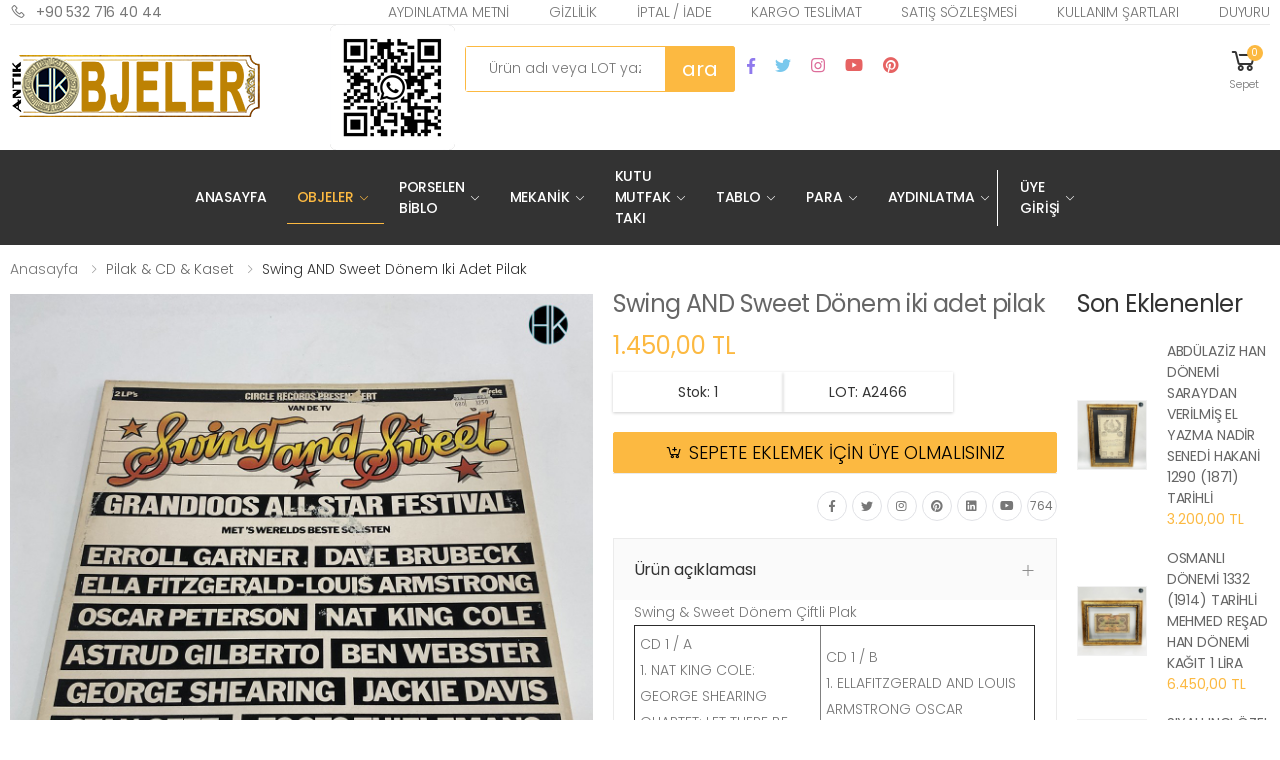

--- FILE ---
content_type: text/html; charset=UTF-8
request_url: https://www.antikobjeler.com/detay/1/4/33/2466/2/antika-vintage-objeler-pilak-amp-cd-amp-kaset-swing-and-sweet-donem-iki-adet-pilak
body_size: 16124
content:




<!DOCTYPE html>
<html lang="tr">

<head>
	
<base href="https://www.antikobjeler.com"/>	
<script type="text/javascript">
function MM_jumpMenu(targ,selObj,restore){ //v3.0
  eval(targ+".location='"+selObj.options[selObj.selectedIndex].value+"'");
  if (restore) selObj.selectedIndex=0;
}
</script>


<!-- Global site tag (gtag.js) - Google Analytics -->
<script async src="https://www.googletagmanager.com/gtag/js?id=UA-171636015-1"></script>
<script>
  window.dataLayer = window.dataLayer || [];
  function gtag(){dataLayer.push(arguments);}
  gtag('js', new Date());

  gtag('config', 'UA-171636015-1');
</script>

<!-- Global site tag (gtag.js) - Google Analytics -->
<script async src="https://www.googletagmanager.com/gtag/js?id=G-PFEGC9KFMJ"></script>
<script>
  window.dataLayer = window.dataLayer || [];
  function gtag(){dataLayer.push(arguments);}
  gtag('js', new Date());

  gtag('config', 'G-PFEGC9KFMJ');
</script>



<!-- Google recapcha -->
<script src='https://www.google.com/recaptcha/api.js'></script>

    <meta charset="UTF-8">
    <meta http-equiv="X-UA-Compatible" content="IE=edge">
    
	
	<!-- SEO -->
	<meta name="viewport" content="width=device-width, initial-scale=1, shrink-to-fit=no">	
	<title>Vintage Swing AND Sweet Dönem iki adet pilak </title>
	<meta name="viewport" content="width=device-width, initial-scale=1.0">	
	<meta name="description" content="Swing AND Sweet Dönem iki adet pilak " />
	<meta name="keywords" content="Swing AND Sweet Dönem iki adet pilak " />
	<meta content="webhikmet" http-equiv=Copyright>
	<meta name="googlebot" content="index, follow">
	<meta name="robots" content="all, index, follow">
	<meta name="author" content="www.webhikmet.com">
	<meta name="distribution" content="global">
	<meta name="revisit-after" content="30 days">
	<meta name="Rating" content="General">
	<meta name="category" content="Swing AND Sweet Dönem iki adet pilak ">
	<meta NAME="abstract" CONTENT="Swing AND Sweet Dönem iki adet pilak ">
	<meta name="search" content="Swing AND Sweet Dönem iki adet pilak ">
	<link rel="canonical" href="https://www.antikobjeler.com/detay/1/4/33/2466/2/antika-vintage-objeler-pilak-amp-cd-amp-kaset-swing-and-sweet-donem-iki-adet-pilak" />
	<meta property="og:site_name" content="Swing AND Sweet Dönem iki adet pilak " />
	<meta property="og:title" content="Swing AND Sweet Dönem iki adet pilak " />
	<meta property="og:description" content="Swing AND Sweet Dönem iki adet pilak" />
	<meta property="og:url" content="https://www.antikobjeler.com/detay/1/4/33/2466/2/antika-vintage-objeler-pilak-amp-cd-amp-kaset-swing-and-sweet-donem-iki-adet-pilak" />
	<meta property="og:type" content="Swing AND Sweet Dönem iki adet pilak " />
	<meta property="og:image" content="https://www.antikobjeler.com/resimler/genel/big_swingandsweetdoumlnemikiadetpilak-202306200020310.jpg">	
	<meta name="twitter:image" content="https://www.antikobjeler.com/resimler/genel/big_swingandsweetdoumlnemikiadetpilak-202306200020310.jpg" />
	<meta name="format-detection" content="telephone=+905327164044">
	<meta name="publisher" content="www.webhikmet.com" >
	<!-- SEO --> 
	
    <!-- Favicon -->
    <link rel="shortcut icon" href="favicon.ico">
    <meta name="apple-mobile-web-app-title" content="Antika Antik Objeler">
    <meta name="application-name" content="Antika Antik Objeler">
    <!-- Plugins CSS File -->
    <link rel="stylesheet" href="assets/css/bootstrap.min.css">
    <link rel="stylesheet" href="assets/css/plugins/owl-carousel/owl.carousel.css">
    <link rel="stylesheet" href="assets/css/plugins/magnific-popup/magnific-popup.css">
    <!-- Main CSS File -->
	<link rel="stylesheet" href="css/hikmet.css">
    <link rel="stylesheet" href="assets/css/style.css">
    <link rel="stylesheet" href="assets/css/skins/skin-demo-14.css">
    <link rel="stylesheet" href="assets/css/demos/demo-14.css">
    <link rel="stylesheet" href="assets/css/plugins/nouislider/nouislider.css">
	
	<link rel="stylesheet" href="assets/css/plugins/jquery.countdown.css">
	
</head>

<body>
	
	
	

	

	





	








<!-- Google Tag Manager (noscript) -->
<noscript><iframe src="https://www.googletagmanager.com/ns.html?id=GTM-TF4B9FD"
height="0" width="0" style="display:none;visibility:hidden"></iframe></noscript>
<!-- End Google Tag Manager (noscript) -->	


	
	
    <div class="page-wrapper">
		<header class="header header-14">
		            <div class="header-top">
                <div class="container">
                    <div class="header-left">
                        <a href="tel:+90 532 716 40 44"><i class="icon-phone"></i>+90 532 716 40 44</a>
                    </div><!-- End .header-left -->

                    <div class="header-right">

                        <ul class="top-menu">
                            <li>
                                <a href="#">Bağlantılar</a>
                                <ul class="menus">
									
									                                    <li><a href="bilgi/1/3/aydinlatma-metni">Aydınlatma Metni</a></li>
									                                    <li><a href="bilgi/5/3/gizlilik">Gizlilik</a></li>
									                                    <li><a href="bilgi/4/3/iptaliade">İptal / İade</a></li>
									                                    <li><a href="bilgi/2/3/kargo-teslimat">Kargo Teslimat</a></li>
									                                    <li><a href="bilgi/3/3/satis-sozlesmesi">Satış Sözleşmesi</a></li>
									                                    <li><a href="bilgi/6/3/kullanim-sartlari">Kullanım Şartları</a></li>
									                                    <li><a href="bilgi/7/3/duyuru">Duyuru</a></li>
																		
																		
                                </ul>
                            </li>
                        </ul><!-- End .top-menu -->
                    </div><!-- End .header-right -->
                </div><!-- End .container -->
            </div><!-- End .header-top -->

            <div class="header-middle">
                <div class="container-fluid">
                    <div class="row">
                        <div class="col-auto col-lg-3 col-xl-3 col-xxl-2">
                            <button class="mobile-menu-toggler">
                                <span class="sr-only">Mobil menü</span>
                                <i class="icon-bars"></i>
                            </button>
                            <a href="home" class="logo">
								<img src="https://www.antikobjeler.com/resimler/logo.png" alt="Antik Ürünler" width="250" height="58">
                            </a>
                        </div>
						
                    
                        <div class="col col-lg-9 col-xl-9 col-xxl-10 header-middle-right">
							<div style="float: left;">
								<img src="https://www.antikobjeler.com/resimler/kodK.png" width="125" height="125" alt="Kodu Taratın Telefonla Ulaşın"/>
							</div>
                            <div class="row">
                                <div class="col-lg-4 col-xxl-4-4col d-none d-lg-block">
                                    <div class="header-search header-search-extended header-search-visible header-search-no-radius">
                                        <a href="#" class="search-toggle" role="button"><i class="icon-search"></i></a>
                                        <form action="arama/2" method="post" enctype="multipart/form-data" name="form50" >
                                            <div class="header-search-wrapper search-wrapper-wide">

                                                
                                                <label for="q" class="sr-only">Search</label>
                                                <input name="ara" id="t2-search" class="form-control" value="" type="text" placeholder="Ürün adı veya LOT yazıp ENTER tuşuna basınız" required>
												<input name="button011" type="submit" class="btn btn-primary icon-search" value="ara"  />
                                            </div><!-- End .header-search-wrapper -->
                                        </form>
                                    </div><!-- End .header-search -->
                                </div><!-- End .col-xxl-4-5col -->
								<div class="col-lg-4 col-xxl-4-4col d-none d-lg-block">
									<div class="container-fluid" style="margin-top: 32px;">
																				
										<div class="social-icons social-icons-color">
											<a href="https://www.facebook.com/antikurunler/" class="social-icon social-facebook" title="Facebook" target="_blank"><i class="icon-facebook-f"></i></a>											<a href="https://twitter.com/antikobjeler" class="social-icon social-twitter" title="Twitter" target="_blank"><i class="icon-twitter"></i></a>											<a href="https://www.instagram.com/antik.objeler/" class="social-icon social-instagram" title="Instagram" target="_blank"><i class="icon-instagram"></i></a>											<a href="https://www.youtube.com/channel/UCzV4ze2WwtusLCXyfuQer_A" class="social-icon social-youtube" title="Youtube" target="_blank"><i class="icon-youtube"></i></a>											<a href="https://tr.pinterest.com/antikurunler/" class="social-icon social-pinterest" title="Pinterest" target="_blank"><i class="icon-pinterest"></i></a>										</div>
									</div>
								</div>	
	
								                                <div class="col-lg-4 col-xxl-5col d-flex justify-content-end align-items-center">
                                    <div class="header-dropdown-link">
										
                                        <div class="dropdown cart-dropdown">
                                            <a href="#" class="dropdown-toggle" role="button" data-toggle="dropdown" aria-haspopup="true" aria-expanded="false" data-display="static">
                                                <i class="icon-shopping-cart"></i>
                                                <span class="cart-count">0</span>
                                                <span class="cart-txt">Sepet</span>
                                            </a>

                                            <div class="dropdown-menu dropdown-menu-right">
                                                <div class="dropdown-cart-products">
													
                                                </div><!-- End .cart-product -->
												
												                                                <div class="dropdown-cart-action">
                                                    <a href="siparisler//6/6" class="btn btn-primary yuz100">Sepetiniz Boş</a>
                                                </div>
													
												
                                            </div><!-- End .dropdown-menu -->
                                        </div><!-- End .cart-dropdown -->
                                    </div>
                                </div><!-- End .col-xxl-5col -->
                            </div><!-- End .row -->
                        </div><!-- End .col-xl-9 col-xxl-10 -->
                    </div><!-- End .row -->
                </div><!-- End .container-fluid -->
            </div><!-- End .header-middle -->

            <div class="header-bottom sticky-header">
                <div class="container-fluid">
                    <div class="row">
                        <div class="col col-lg-6 col-xl-6 col-xxl-12 header-center">
                            <nav class="main-nav">
                                <ul class="menu sf-arrows">
                                    <li class="megamenu-container ">
                                        <a href="home">Anasayfa</a>
									</li>

									                                    <li class="active">
                                        <a href="javascript:;" class="sf-with-ul">Objeler</a>

                                        <div class="megamenu megamenu-sm">
                                            <div class="row no-gutters">
                                                <div class="col-md-6">
                                                    <div class="menu-col">
                                                        <div class="menu-title">Nasıl yardım edebilirim</div><!-- End .menu-title -->
                                                        <ul>
                                                                                                                            <li><a href="urun/1/4/2/4/2/objeler-objeler-ve-dekorasyon">Objeler ve Dekorasyon </a></li>
																                                                                <li><a href="urun/1/4/12/4/2/objeler-madalyon">Madalyon </a></li>
																                                                                <li><a href="urun/1/4/13/4/2/objeler-rozet">Rozet </a></li>
																                                                                <li><a href="urun/1/4/5/4/2/objeler-hediyelik-ve-magnet">Hediyelik ve Magnet </a></li>
																                                                                <li><a href="urun/1/4/17/4/2/objeler-efemera">Efemera </a></li>
																                                                                <li><a href="urun/1/4/14/4/2/objeler-tutun-urunleri">Tütün Ürünleri </a></li>
																                                                                <li><a href="urun/1/4/31/4/2/objeler-yuksuk">Yüksük </a></li>
																                                                                <li><a href="urun/1/4/11/4/2/objeler-hisse-senedi">Hisse Senedi </a></li>
																                                                                <li><a href="urun/1/4/7/4/2/objeler-kitap">Kitap </a></li>
																                                                                <li><a href="urun/1/4/30/4/2/objeler-minyatur-obje">Minyatür Obje </a></li>
																                                                                <li><a href="urun/1/4/15/4/2/objeler-kartpostal">Kartpostal </a></li>
																                                                                <li><a href="urun/1/4/33/4/2/objeler-pilak-amp-cd-amp-kaset">Pilak &amp; CD &amp; Kaset ✓</a></li>
																                                                        </ul>
                                                    </div><!-- End .menu-col -->
                                                </div><!-- End .col-md-6 -->

                                                <div class="col-md-6">
                                                    <div class="banner banner-overlay">
																												
														
                                                        <a href="detay/1/4/2/1972/2/antika-bisiklet-kornasi-196070-ler">
                                                            <img src="https://www.antikobjeler.com/resimler/genel/antikabisikletkornasi196070ler-202208021929500.jpg" alt="Objeler">

                                                            <div class="banner-content banner-content-bottom">
                                                                <div class="banner-title text-white">Antika bisiklet kornası 1960  70 ler<br><span><strong>Antik Objeler</strong></span></div><!-- End .banner-title -->
                                                            </div><!-- End .banner-content -->
                                                        </a>
                                                    </div><!-- End .banner -->
                                                </div><!-- End .col-md-6 -->
                                            </div><!-- End .row -->
                                        </div><!-- End .megamenu megamenu-sm -->
                                    </li>
									                                    <li class="">
                                        <a href="javascript:;" class="sf-with-ul">Porselen Biblo</a>

                                        <div class="megamenu megamenu-sm">
                                            <div class="row no-gutters">
                                                <div class="col-md-6">
                                                    <div class="menu-col">
                                                        <div class="menu-title">Nasıl yardım edebilirim</div><!-- End .menu-title -->
                                                        <ul>
                                                                                                                            <li><a href="urun/1/5/1/5/2/porselen-biblo-seramik-porselen">Seramik Porselen </a></li>
																                                                                <li><a href="urun/1/5/23/5/2/porselen-biblo-biblo">Biblo </a></li>
																                                                                <li><a href="urun/1/5/29/5/2/porselen-biblo-tabak">Tabak </a></li>
																                                                                <li><a href="urun/1/5/4/5/2/porselen-biblo-camli-objeler">Camlı Objeler </a></li>
																                                                        </ul>
                                                    </div><!-- End .menu-col -->
                                                </div><!-- End .col-md-6 -->

                                                <div class="col-md-6">
                                                    <div class="banner banner-overlay">
																												
														
                                                        <a href="detay/1/5/1/2398/2/dogum-kutlama-panc-takimi-1800-sonlari-usr">
                                                            <img src="https://www.antikobjeler.com/resimler/genel/dogumkutlamapanctakimi1800sonlariusr-202305040040080.jpg" alt="Porselen Biblo">

                                                            <div class="banner-content banner-content-bottom">
                                                                <div class="banner-title text-white">Doğum kutlama panc takimi 1800 sonları usr<br><span><strong>Antik Objeler</strong></span></div><!-- End .banner-title -->
                                                            </div><!-- End .banner-content -->
                                                        </a>
                                                    </div><!-- End .banner -->
                                                </div><!-- End .col-md-6 -->
                                            </div><!-- End .row -->
                                        </div><!-- End .megamenu megamenu-sm -->
                                    </li>
									                                    <li class="">
                                        <a href="javascript:;" class="sf-with-ul">Mekanik</a>

                                        <div class="megamenu megamenu-sm">
                                            <div class="row no-gutters">
                                                <div class="col-md-6">
                                                    <div class="menu-col">
                                                        <div class="menu-title">Nasıl yardım edebilirim</div><!-- End .menu-title -->
                                                        <ul>
                                                                                                                            <li><a href="urun/1/7/18/7/2/mekanik-mekanik">Mekanik </a></li>
																                                                                <li><a href="urun/1/7/32/7/2/mekanik-cep-saati">Cep Saati </a></li>
																                                                                <li><a href="urun/1/7/26/7/2/mekanik-mekanik-minyatur">Mekanik Minyatür </a></li>
																                                                                <li><a href="urun/1/7/27/7/2/mekanik-telefon">Telefon </a></li>
																                                                                <li><a href="urun/1/7/28/7/2/mekanik-daktilo">Daktilo </a></li>
																                                                                <li><a href="urun/1/7/34/7/2/mekanik-cakmak">Çakmak </a></li>
																                                                        </ul>
                                                    </div><!-- End .menu-col -->
                                                </div><!-- End .col-md-6 -->

                                                <div class="col-md-6">
                                                    <div class="banner banner-overlay">
																												
														
                                                        <a href="detay/1/7/18/2084/2/sark-demiryollari-osmanlinin-goz-bebegi-1870-yilinda-kurulan-demiryolu-saati">
                                                            <img src="https://www.antikobjeler.com/resimler/genel/sarkdemiryollariosmanliningozbebegi1870yilindakurulandemiryolusaati-202210191735480.jpg" alt="Mekanik">

                                                            <div class="banner-content banner-content-bottom">
                                                                <div class="banner-title text-white">Şark DEMIRYOLLARI Osmanlının Göz Bebeği 1870 yılında kurulan Demiryolu Saati<br><span><strong>Antik Objeler</strong></span></div><!-- End .banner-title -->
                                                            </div><!-- End .banner-content -->
                                                        </a>
                                                    </div><!-- End .banner -->
                                                </div><!-- End .col-md-6 -->
                                            </div><!-- End .row -->
                                        </div><!-- End .megamenu megamenu-sm -->
                                    </li>
									                                    <li class="">
                                        <a href="javascript:;" class="sf-with-ul">Kutu Mutfak Takı</a>

                                        <div class="megamenu megamenu-sm">
                                            <div class="row no-gutters">
                                                <div class="col-md-6">
                                                    <div class="menu-col">
                                                        <div class="menu-title">Nasıl yardım edebilirim</div><!-- End .menu-title -->
                                                        <ul>
                                                                                                                            <li><a href="urun/1/1/3/1/2/kutu-mutfak-taki-kutu">Kutu </a></li>
																                                                                <li><a href="urun/1/1/22/1/2/kutu-mutfak-taki-mutfak-gerecleri">Mutfak Gereçleri </a></li>
																                                                                <li><a href="urun/1/1/8/1/2/kutu-mutfak-taki-aksesuar-taki">Aksesuar Takı </a></li>
																                                                                <li><a href="urun/1/1/35/1/2/kutu-mutfak-taki-tesbih">Tesbih </a></li>
																                                                        </ul>
                                                    </div><!-- End .menu-col -->
                                                </div><!-- End .col-md-6 -->

                                                <div class="col-md-6">
                                                    <div class="banner banner-overlay">
																												
														
                                                        <a href="detay/1/1/3//2/">
                                                            <img src="https://www.antikobjeler.com/resimler/genel/antika-19.yuzyilfransizyapimimucevherkutusu281617072020_6.jpg" alt="Kutu Mutfak Takı">

                                                            <div class="banner-content banner-content-bottom">
                                                                <div class="banner-title text-white"><br><span><strong>Antik Objeler</strong></span></div><!-- End .banner-title -->
                                                            </div><!-- End .banner-content -->
                                                        </a>
                                                    </div><!-- End .banner -->
                                                </div><!-- End .col-md-6 -->
                                            </div><!-- End .row -->
                                        </div><!-- End .megamenu megamenu-sm -->
                                    </li>
									                                    <li class="">
                                        <a href="javascript:;" class="sf-with-ul">Tablo</a>

                                        <div class="megamenu megamenu-sm">
                                            <div class="row no-gutters">
                                                <div class="col-md-6">
                                                    <div class="menu-col">
                                                        <div class="menu-title">Nasıl yardım edebilirim</div><!-- End .menu-title -->
                                                        <ul>
                                                                                                                            <li><a href="urun/1/3/6/3/2/tablo-vintage-tablo">Vintage Tablo </a></li>
																                                                                <li><a href="urun/1/3/16/3/2/tablo-ipek-tablo">İpek Tablo </a></li>
																                                                        </ul>
                                                    </div><!-- End .menu-col -->
                                                </div><!-- End .col-md-6 -->

                                                <div class="col-md-6">
                                                    <div class="banner banner-overlay">
																												
														
                                                        <a href="detay/1/3/6/1504/2/suha-oztartar-imzali-yagli-boya">
                                                            <img src="https://www.antikobjeler.com/resimler/genel/sua-oztartar-imzali-yagli-boya-202107160259210.jpg" alt="Tablo">

                                                            <div class="banner-content banner-content-bottom">
                                                                <div class="banner-title text-white">SÜHA ÖZTARTAR imzalı yağlı boya<br><span><strong>Antik Objeler</strong></span></div><!-- End .banner-title -->
                                                            </div><!-- End .banner-content -->
                                                        </a>
                                                    </div><!-- End .banner -->
                                                </div><!-- End .col-md-6 -->
                                            </div><!-- End .row -->
                                        </div><!-- End .megamenu megamenu-sm -->
                                    </li>
									                                    <li class="">
                                        <a href="javascript:;" class="sf-with-ul">Para</a>

                                        <div class="megamenu megamenu-sm">
                                            <div class="row no-gutters">
                                                <div class="col-md-6">
                                                    <div class="menu-col">
                                                        <div class="menu-title">Nasıl yardım edebilirim</div><!-- End .menu-title -->
                                                        <ul>
                                                                                                                            <li><a href="urun/1/2/10/2/2/para-kagit-para">Kağıt Para </a></li>
																                                                                <li><a href="urun/1/2/9/2/2/para-demir-para">Demir Para </a></li>
																                                                        </ul>
                                                    </div><!-- End .menu-col -->
                                                </div><!-- End .col-md-6 -->

                                                <div class="col-md-6">
                                                    <div class="banner banner-overlay">
																												
														
                                                        <a href="detay/1/2/9//2/">
                                                            <img src="https://www.antikobjeler.com/resimler/genel/antika-sultanabdulmecid100kurus1277tascitevfik14.emisyon5satir172317072020_154-1.jpg" alt="Para">

                                                            <div class="banner-content banner-content-bottom">
                                                                <div class="banner-title text-white"><br><span><strong>Antik Objeler</strong></span></div><!-- End .banner-title -->
                                                            </div><!-- End .banner-content -->
                                                        </a>
                                                    </div><!-- End .banner -->
                                                </div><!-- End .col-md-6 -->
                                            </div><!-- End .row -->
                                        </div><!-- End .megamenu megamenu-sm -->
                                    </li>
									                                    <li class="">
                                        <a href="javascript:;" class="sf-with-ul">Aydınlatma</a>

                                        <div class="megamenu megamenu-sm">
                                            <div class="row no-gutters">
                                                <div class="col-md-6">
                                                    <div class="menu-col">
                                                        <div class="menu-title">Nasıl yardım edebilirim</div><!-- End .menu-title -->
                                                        <ul>
                                                                                                                            <li><a href="urun/1/6/19/6/2/aydinlatma-gaz-lambasi">Gaz Lambası </a></li>
																                                                                <li><a href="urun/1/6/20/6/2/aydinlatma-el-feneri">El Feneri </a></li>
																                                                                <li><a href="urun/1/6/21/6/2/aydinlatma-samdan-tealight-mum">Şamdan Tealight Mum </a></li>
																                                                                <li><a href="urun/1/6/25/6/2/aydinlatma-aydinlatma-objeleri">Aydınlatma Objeleri </a></li>
																                                                        </ul>
                                                    </div><!-- End .menu-col -->
                                                </div><!-- End .col-md-6 -->

                                                <div class="col-md-6">
                                                    <div class="banner banner-overlay">
																												
														
                                                        <a href="detay/1/6/19//2/">
                                                            <img src="https://www.antikobjeler.com/resimler/genel/handmade-switzerl-damgali-fragonard-desenli-uc-kollu-pirinc-ve-porselen-samdan-202204260338280.jpg" alt="Aydınlatma">

                                                            <div class="banner-content banner-content-bottom">
                                                                <div class="banner-title text-white"><br><span><strong>Antik Objeler</strong></span></div><!-- End .banner-title -->
                                                            </div><!-- End .banner-content -->
                                                        </a>
                                                    </div><!-- End .banner -->
                                                </div><!-- End .col-md-6 -->
                                            </div><!-- End .row -->
                                        </div><!-- End .megamenu megamenu-sm -->
                                    </li>
																		
																		
									<li class=""><a href="javascript:;">Üye Girişi</a>
										<ul>
											<li><a href="uruntakip/6">Kargo takip</a></li>
											<li><a href="uyegiris/6">Üye Girişi</a></li>
																						<li><a href="uyeler/6">Üye Ol</a></li>
											<li><a href="sifre/6">Şifremi unuttum</a></li>
										</ul>
									</li>

									                                </ul><!-- End .menu -->
                            </nav><!-- End .main-nav -->
                        </div><!-- End .col-xl-9 col-xxl-10 -->

                    </div><!-- End .row -->
                </div><!-- End .container-fluid -->
            </div><!-- End .header-bottom -->




		</header><!-- End .header -->
		


		
        <main class="main">
            <nav aria-label="breadcrumb" class="breadcrumb-nav border-0 mb-0">
                <div class="container-fluid d-flex align-items-center">
                    <ol class="breadcrumb">
                        <li class="breadcrumb-item"><a href="home">Anasayfa</a></li>
						<li class="breadcrumb-item" aria-current="page">Pilak &amp; CD &amp; Kaset</li>
                        <li class="breadcrumb-item active" aria-current="page">Swing AND Sweet Dönem iki adet pilak</li>
                    </ol>
                </div><!-- End .container-fluid -->
            </nav><!-- End .breadcrumb-nav -->
			
						
			
            <div class="page-content">
                <div class="container-fluid">
                    <div class="row">
                        <div class="col-xl-10">
                            <div class="product-details-top">
                                <div class="row">
                                    <div class="col-md-6 col-lg-7">
                                        <div class="product-gallery">
                                            <figure class="product-main-image">
												                                                <img id="product-zoom" src="https://www.antikobjeler.com/resimler/genel/big_swingandsweetdoumlnemikiadetpilak-202306200020310.jpg" data-zoom-image="https://www.antikobjeler.com/resimler/genel/big_swingandsweetdoumlnemikiadetpilak-202306200020310.jpg" alt="Swing AND Sweet Dönem iki adet pilak">

                                                <a href="#" id="btn-product-gallery" class="btn-product-gallery">
                                                    <i class="icon-arrows"></i>
                                                </a>
                                            </figure><!-- End .product-main-image -->

                                            <div id="product-zoom-gallery" class="product-image-gallery max-col-6">
																								<a class="product-gallery-item active" href="#" data-image="https://www.antikobjeler.com/resimler/genel/big_swingandsweetdoumlnemikiadetpilak-202306200020310.jpg" data-zoom-image="https://www.antikobjeler.com/resimler/genel/big_swingandsweetdoumlnemikiadetpilak-202306200020310.jpg">
                                               		<img src="https://www.antikobjeler.com/resimler/genel/big_swingandsweetdoumlnemikiadetpilak-202306200020310.jpg" alt="Antika Vintage Objeler Pilak &amp; CD &amp; Kaset">
                                           	 	</a>
																								<a class="product-gallery-item active" href="#" data-image="https://www.antikobjeler.com/resimler/genel/big_swingandsweetdoumlnemikiadetpilak-202306200020311.jpg" data-zoom-image="https://www.antikobjeler.com/resimler/genel/big_swingandsweetdoumlnemikiadetpilak-202306200020311.jpg">
                                               		<img src="https://www.antikobjeler.com/resimler/genel/big_swingandsweetdoumlnemikiadetpilak-202306200020311.jpg" alt="Antika Vintage Objeler Pilak &amp; CD &amp; Kaset">
                                           	 	</a>
																								<a class="product-gallery-item active" href="#" data-image="https://www.antikobjeler.com/resimler/genel/big_swingandsweetdoumlnemikiadetpilak-202306200020312.jpg" data-zoom-image="https://www.antikobjeler.com/resimler/genel/big_swingandsweetdoumlnemikiadetpilak-202306200020312.jpg">
                                               		<img src="https://www.antikobjeler.com/resimler/genel/big_swingandsweetdoumlnemikiadetpilak-202306200020312.jpg" alt="Antika Vintage Objeler Pilak &amp; CD &amp; Kaset">
                                           	 	</a>
																								<a class="product-gallery-item active" href="#" data-image="https://www.antikobjeler.com/resimler/genel/big_swingandsweetdoumlnemikiadetpilak-202306200020313.jpg" data-zoom-image="https://www.antikobjeler.com/resimler/genel/big_swingandsweetdoumlnemikiadetpilak-202306200020313.jpg">
                                               		<img src="https://www.antikobjeler.com/resimler/genel/big_swingandsweetdoumlnemikiadetpilak-202306200020313.jpg" alt="Antika Vintage Objeler Pilak &amp; CD &amp; Kaset">
                                           	 	</a>
																								<a class="product-gallery-item active" href="#" data-image="https://www.antikobjeler.com/resimler/genel/big_swingandsweetdoumlnemikiadetpilak-202306200020314.jpg" data-zoom-image="https://www.antikobjeler.com/resimler/genel/big_swingandsweetdoumlnemikiadetpilak-202306200020314.jpg">
                                               		<img src="https://www.antikobjeler.com/resimler/genel/big_swingandsweetdoumlnemikiadetpilak-202306200020314.jpg" alt="Antika Vintage Objeler Pilak &amp; CD &amp; Kaset">
                                           	 	</a>
																								<a class="product-gallery-item active" href="#" data-image="https://www.antikobjeler.com/resimler/genel/big_swingandsweetdoumlnemikiadetpilak-202306200020315.jpg" data-zoom-image="https://www.antikobjeler.com/resimler/genel/big_swingandsweetdoumlnemikiadetpilak-202306200020315.jpg">
                                               		<img src="https://www.antikobjeler.com/resimler/genel/big_swingandsweetdoumlnemikiadetpilak-202306200020315.jpg" alt="Antika Vintage Objeler Pilak &amp; CD &amp; Kaset">
                                           	 	</a>
																								<a class="product-gallery-item active" href="#" data-image="https://www.antikobjeler.com/resimler/genel/big_swingandsweetdoumlnemikiadetpilak-202306200020316.jpg" data-zoom-image="https://www.antikobjeler.com/resimler/genel/big_swingandsweetdoumlnemikiadetpilak-202306200020316.jpg">
                                               		<img src="https://www.antikobjeler.com/resimler/genel/big_swingandsweetdoumlnemikiadetpilak-202306200020316.jpg" alt="Antika Vintage Objeler Pilak &amp; CD &amp; Kaset">
                                           	 	</a>
																								<a class="product-gallery-item active" href="#" data-image="https://www.antikobjeler.com/resimler/genel/big_swingandsweetdoumlnemikiadetpilak-202306200020317.jpg" data-zoom-image="https://www.antikobjeler.com/resimler/genel/big_swingandsweetdoumlnemikiadetpilak-202306200020317.jpg">
                                               		<img src="https://www.antikobjeler.com/resimler/genel/big_swingandsweetdoumlnemikiadetpilak-202306200020317.jpg" alt="Antika Vintage Objeler Pilak &amp; CD &amp; Kaset">
                                           	 	</a>
																								<a class="product-gallery-item active" href="#" data-image="https://www.antikobjeler.com/resimler/genel/big_swingandsweetdoumlnemikiadetpilak-202306200020318.jpg" data-zoom-image="https://www.antikobjeler.com/resimler/genel/big_swingandsweetdoumlnemikiadetpilak-202306200020318.jpg">
                                               		<img src="https://www.antikobjeler.com/resimler/genel/big_swingandsweetdoumlnemikiadetpilak-202306200020318.jpg" alt="Antika Vintage Objeler Pilak &amp; CD &amp; Kaset">
                                           	 	</a>
												
                                            </div><!-- End .product-image-gallery -->
                                        </div><!-- End .product-gallery -->
										
                                    </div><!-- End .col-lg-7 -->

                                    <div class="col-md-6 col-lg-5">
										<div class="product-details sticky-content" style="z-index: 1;">	
                                            <h1 class="product-title">Swing AND Sweet Dönem iki adet pilak</h1><!-- End .product-title -->
											

                                            <div class="product-price">
																																							1.450,00 TL
																									                                               <!-- <span class="new-price">$56.00</span>
                                                <span class="old-price">$110.00</span>-->
                                            </div><!-- End .product-price -->

											<div class="details-filter-row details-row-size display_block Sola">
												<div class="Sola height40 btn-outline-dark" id="minwidth"><span>Stok: 1</span></div>											</div>
											<div class="details-filter-row details-row-size display_block Sola">
												<div class="Sola height40 btn-outline-dark" id="minwidth"><span>LOT: A2466</span></div>
											</div>
											
																					
												
											
											<div class="temizle"></div>	
											
																							<div class="Sola" style="width: 100%;">
																										<div class="btn-product btn-cart detay_renk"><a href="uyeler/6">SEPETE EKLEMEK İÇİN ÜYE OLMALISINIZ</a></div>
												</div>
																						
	
<div class="temizle"></div>												
<div class="containerV saklanma">	
<hr>	
<iframe src="//www.youtube.com/embed/fXrPntCg60k" 
frameborder="0" allowfullscreen class="videoC"></iframe>
<hr>	
</div>																				
											
											
											<div class="temizle"></div>

                                            <div class="product-details-footer">
                                                <div class="social-icons social-icons-sm">
													                                                    <a href="https://www.facebook.com/antikurunler/" class="social-icon" title="Facebook" target="_blank"><i class="icon-facebook-f"></i></a>
																										                                                    <a href="https://twitter.com/antikobjeler" class="social-icon" title="Twitter" target="_blank"><i class="icon-twitter"></i></a>
																										                                                    <a href="https://www.instagram.com/antik.objeler/" class="social-icon" title="Instagram" target="_blank"><i class="icon-instagram"></i></a>
																										                                                    <a href="https://tr.pinterest.com/antikurunler/" class="social-icon" title="Pinterest" target="_blank"><i class="icon-pinterest"></i></a>
																										                                                    <a href="https://www.linkedin.com/in/antikobjeler/" class="social-icon" title="Linkedin" target="_blank"><i class="icon-linkedin"></i></a>
																										                                                    <a href="https://www.youtube.com/channel/UCzV4ze2WwtusLCXyfuQer_A" class="social-icon" title="Youtube" target="_blank"><i class="icon-youtube"></i></a>
																										<div class="social-icon" title="GÖRÜNTÜLENME"> <i class="fa fa-eye"></i> 764 </div>
                                                </div>
                                            </div><!-- End .product-details-footer -->

                                            <div class="accordion accordion-plus product-details-accordion" id="product-accordion">
                                                <div class="card card-box card-sm">
                                                    <div class="card-header" id="product-desc-heading">
                                                        <h2 class="card-title">
                                                            <a class="collapsed" role="button" data-toggle="collapse" href="javascript:void(0);" aria-expanded="true" aria-controls="product-accordion-desc">
                                                                Ürün açıklaması
                                                            </a>
                                                        </h2>
                                                    </div><!-- End .card-header -->
                                                    <div id="product-accordion-desc" class="collapse show" aria-labelledby="product-desc-heading" data-parent="#product-accordion">
                                                        <div class="card-body">
                                                            <div class="product-desc-content">
                                                                <p><p>Swing &amp; Sweet D&ouml;nem &Ccedil;iftli Plak</p>

<table border="1" cellpadding="5" cellspacing="1" style="width:100%">
	<tbody>
		<tr>
			<td>
			<p>CD 1 / A</p>

			<p>1. NAT KING COLE: GEORGE SHEARING QUARTET: LET THERE BE LOVE<br />
			2. ERROLL GARNER: MISTY<br />
			3. STAN GETZ-JOAO GILBERTO ASTRUD GILBERTO: THE GIRL FROM IPANEMA<br />
			4. BEN WEBSTER QUINTET: MAKIN WHOOPEE<br />
			5. PEGGY LEE BENNY CARTER COMBO: I&#39;LL GET BY<br />
			6. DAVE BRUBECK QUARTET: TAKE FIVE</p>
			</td>
			<td>
			<p>CD 1 / B</p>

			<p>1. ELLAFITZGERALD AND LOUIS ARMSTRONG OSCAR PETERSON QUARTET: A FOGGY DAY<br />
			2. SCOTT HAMILTON QUINTET: THESE FOOLISH THINGS<br />
			3. SERGIO MENDES &amp; BRASIL 66: LIKE A LOVER<br />
			4. OSCAR PETERSON TRIO: EASY DOES IT<br />
			5. ROSEMARY CLOONEY SCOTT HAMILTON QUINTET: BUT BEAUTIFUL<br />
			6. TOOTS THIELEMANS: KILLER JOE</p>
			</td>
		</tr>
		<tr>
			<td>
			<p>CD 2 / A</p>

			<p>1. RITA REYS-JOHNNY GRIFFIN TRIO PIM JACOBS: THAT OLD FEELING<br />
			2. LOUIS VAN DIJK TRIO: SOMEONE TO WATCH OVER ME<br />
			3. GEORGE SHEARING QUINTET: EAST OF THE SUN<br />
			5. THE SINGERS&nbsp; UNLIMITED: LONDON BY NJGHT<br />
			6. BEN WEBSTER QUARTET TEDDY WILSON PIANO: MY FUNNY VALENTINE</p>
			</td>
			<td>
			<p>CD 2 / B</p>

			<p>1. PEGGY LEE GEORGE SHEARING QUINTET: DO I LOVE YOU?<br />
			2. BUDDY TATE QUARTET MILT BUCKNER ORGAN: SHE&#39;S FUNNY THAT WAY<br />
			3. ELLA FITZGERALD PAUL SMITH QUARTET: I CAN&#39;T GIVE YOU ANYTHING BUT LOVE<br />
			4. OSCAR PETERSON TRIO: GEORGIA ON MY MIND<br />
			5. JACKIE DAVIS: WHAT&#39;S THE TROUBLE<br />
			6. ANN BURTON: LOUIS VAN DIJK TRIO: A LOVELY WAY TO SPEND AN EVENING</p>
			</td>
		</tr>
	</tbody>
</table>

<p>&nbsp;</p>
</p>
																<hr>
																<div style="font-size: 11px;">Ürünlerimizi satın alırken, kredikartı kullanmak istiyorsanız, iban havale ile ödeme yapabilirsiniz, bunun için lütfen whatsap +90 532 716 40 44 üzrerinden bize LOT: A2466 ürün numarasını yazarak bilgi alınız.</div>
                                                            </div><!-- End .product-desc-content -->
                                                        </div><!-- End .card-body -->
                                                    </div><!-- End .collapse -->
                                                </div><!-- End .card -->

												
												                                                <div class="card card-box card-sm">
                                                    <div class="card-header" id="product-shipping-heading">
                                                        <h2 class="card-title">
                                                            <a class="collapsed" role="button" data-toggle="collapse" href="#product-accordion-review" aria-expanded="false" aria-controls="product-accordion-review">
                                                                Yorumlar [ 0 ]
                                                            </a>
                                                        </h2>
                                                    </div><!-- End .card-header -->
                                                   
													
													<div id="product-accordion-review" class="collapse " aria-labelledby="product-review-heading" data-parent="#product-accordion">
														<div class="card-body">
															<div class="reviews">
																															</div><!-- End .reviews -->
														</div><!-- End .card-body -->
													</div><!-- End .collapse -->
													
													
													
                                                </div><!-- End .card -->

                                            </div>
											
                                        </div><!-- End .product-details -->
                                    </div><!-- End .col-lg-5 -->
									
									
                                </div><!-- End .row -->
                            </div><!-- End .product-details-top -->
                        </div><!-- End .col-xl-10 -->

                        <aside class="col-xl-2 d-md-none d-xl-block">
                            <div class="sidebar sidebar-product">
                                <div class="widget widget-products">
                                    <h4 class="widget-title">Son Eklenenler</h4><!-- End .widget-title -->

                                    <div class="products">
										                                        <div class="product product-sm">
                                            <figure class="product-media">
                                                <a href="detay/1/4/17/3408/2/antika-vintage-objeler-efemera-abdulaziz-han-donemi-saraydan-verilmis-el-yazma-nadir-senedi-hakani-1290-1871-tarihli">
													<img src="https://www.antikobjeler.com/resimler/genel/abduumllazizhandoumlnemisaraydanverilmiselyazmanadirsenedihakani12901871tarihli-202601202324080.jpg" alt=" ABDÜLAZİZ HAN DÖNEMİ SARAYDAN VERİLMİŞ EL YAZMA NADİR SENEDİ HAKANİ 1290 (1871) TARİHLİ" class="product-image">
                                                </a>
                                            </figure>

                                            <div class="product-body">
                                                <h5 class="product-title"><a href="detay/1/4/17/3408/2/antika-vintage-objeler-efemera-abdulaziz-han-donemi-saraydan-verilmis-el-yazma-nadir-senedi-hakani-1290-1871-tarihli"> ABDÜLAZİZ HAN DÖNEMİ SARAYDAN VERİLMİŞ EL YAZMA NADİR SENEDİ HAKANİ 1290 (1871) TARİHLİ </a></h5>
                                                <div class="product-price">
																											3.200,00 TL
																										
													
                                                    <!-- <span class="new-price">3.200,00 TL</span>
                                                    <span class="old-price">$110.00</span> -->
                                                </div><!-- End .product-price -->
                                            </div><!-- End .product-body -->
                                        </div>
										                                        <div class="product product-sm">
                                            <figure class="product-media">
                                                <a href="detay/1/2/10/3407/2/antika-vintage-para-kagit-para-osmanli-donemi-1332-1914-tarihli-mehmed-resad-han-donemi-kagit-1-lira">
													<img src="https://www.antikobjeler.com/resimler/genel/osmanlidoumlnemi13321914tarihlimehmedresadhandoumlnemikagit1lira-202601202316350.jpg" alt=" OSMANLI DÖNEMİ 1332 (1914) TARİHLİ MEHMED REŞAD HAN DÖNEMİ KAĞIT 1 LİRA" class="product-image">
                                                </a>
                                            </figure>

                                            <div class="product-body">
                                                <h5 class="product-title"><a href="detay/1/2/10/3407/2/antika-vintage-para-kagit-para-osmanli-donemi-1332-1914-tarihli-mehmed-resad-han-donemi-kagit-1-lira"> OSMANLI DÖNEMİ 1332 (1914) TARİHLİ MEHMED REŞAD HAN DÖNEMİ KAĞIT 1 LİRA </a></h5>
                                                <div class="product-price">
																											6.450,00 TL
																										
													
                                                    <!-- <span class="new-price">6.450,00 TL</span>
                                                    <span class="old-price">$110.00</span> -->
                                                </div><!-- End .product-price -->
                                            </div><!-- End .product-body -->
                                        </div>
										                                        <div class="product product-sm">
                                            <figure class="product-media">
                                                <a href="detay/1/6/25/3406/2/antika-vintage-aydinlatma-aydinlatma-objeleri-siyah-inci-ozel-yapim-keman-abajur">
													<img src="https://www.antikobjeler.com/resimler/genel/siyahincioumlzelyapimkemanabajur-202601202306060.jpg" alt=" SIYAH INCI ÖZEL YAPIM KEMAN ABAJUR" class="product-image">
                                                </a>
                                            </figure>

                                            <div class="product-body">
                                                <h5 class="product-title"><a href="detay/1/6/25/3406/2/antika-vintage-aydinlatma-aydinlatma-objeleri-siyah-inci-ozel-yapim-keman-abajur"> SIYAH INCI ÖZEL YAPIM KEMAN ABAJUR </a></h5>
                                                <div class="product-price">
																											18.550,00 TL
																										
													
                                                    <!-- <span class="new-price">18.550,00 TL</span>
                                                    <span class="old-price">$110.00</span> -->
                                                </div><!-- End .product-price -->
                                            </div><!-- End .product-body -->
                                        </div>
										                                        <div class="product product-sm">
                                            <figure class="product-media">
                                                <a href="detay/1/7/18/3405/2/antika-vintage-mekanik-mekanik-maurice-lacroix-ml-ai1018ss002630-1-erkek-kol-saati">
													<img src="https://www.antikobjeler.com/resimler/genel/mauricelacroixml-ai1018ss002630-1erkekkolsaati-202601202257500.jpg" alt=" Maurice Lacroix ML-AI1018SS002630-1 Erkek Kol Saati" class="product-image">
                                                </a>
                                            </figure>

                                            <div class="product-body">
                                                <h5 class="product-title"><a href="detay/1/7/18/3405/2/antika-vintage-mekanik-mekanik-maurice-lacroix-ml-ai1018ss002630-1-erkek-kol-saati"> Maurice Lacroix ML-AI1018SS002630-1 Erkek Kol Saati </a></h5>
                                                <div class="product-price">
																											31.000,00 TL
																										
													
                                                    <!-- <span class="new-price">31.000,00 TL</span>
                                                    <span class="old-price">$110.00</span> -->
                                                </div><!-- End .product-price -->
                                            </div><!-- End .product-body -->
                                        </div>
										                                        <div class="product product-sm">
                                            <figure class="product-media">
                                                <a href="detay/1/7/18/3404/2/antika-vintage-mekanik-mekanik-seiko-5-s5-srpm07k-seiko-5-sports-x-pink-panther-limited-edition-kol-saati">
													<img src="https://www.antikobjeler.com/resimler/genel/seiko5s5-srpm07kseiko5sportsxpinkpantherlimitededitionkolsaati-202601081223550.jpg" alt=" Seiko 5 S5-SRPM07K Seiko 5 Sports x Pink Panther Limited Edition Kol Saati" class="product-image">
                                                </a>
                                            </figure>

                                            <div class="product-body">
                                                <h5 class="product-title"><a href="detay/1/7/18/3404/2/antika-vintage-mekanik-mekanik-seiko-5-s5-srpm07k-seiko-5-sports-x-pink-panther-limited-edition-kol-saati"> Seiko 5 S5-SRPM07K Seiko 5 Sports x Pink Panther Limited Edition Kol Saati </a></h5>
                                                <div class="product-price">
																											43.000,00 TL
																										
													
                                                    <!-- <span class="new-price">43.000,00 TL</span>
                                                    <span class="old-price">$110.00</span> -->
                                                </div><!-- End .product-price -->
                                            </div><!-- End .product-body -->
                                        </div>
										                                        <div class="product product-sm">
                                            <figure class="product-media">
                                                <a href="detay/1/7/18/3403/2/antika-vintage-mekanik-mekanik-raymond-weil-rw2795bkc20000-limitli-erkek-kol-saati">
													<img src="https://www.antikobjeler.com/resimler/genel/raymondweilrw2795bkc20000limitlierkekkolsaati-202601081205060.jpg" alt=" Raymond Weil RW2795BKC20000 Limitli Erkek Kol Saati" class="product-image">
                                                </a>
                                            </figure>

                                            <div class="product-body">
                                                <h5 class="product-title"><a href="detay/1/7/18/3403/2/antika-vintage-mekanik-mekanik-raymond-weil-rw2795bkc20000-limitli-erkek-kol-saati"> Raymond Weil RW2795BKC20000 Limitli Erkek Kol Saati </a></h5>
                                                <div class="product-price">
																											255.000,00 TL
																										
													
                                                    <!-- <span class="new-price">255.000,00 TL</span>
                                                    <span class="old-price">$110.00</span> -->
                                                </div><!-- End .product-price -->
                                            </div><!-- End .product-body -->
                                        </div>
										                                        <div class="product product-sm">
                                            <figure class="product-media">
                                                <a href="detay/1/7/18/3402/2/antika-vintage-mekanik-mekanik-longines-saint-imier-otomatik-kronograf-erkek-kol-saati-urun-no-l27534736">
													<img src="https://www.antikobjeler.com/resimler/genel/longinessaint-imierotomatikkronograferkekkolsaatiuumlruumlnnol27534736-202601060023470.jpg" alt=" Longines Saint-Imier Otomatik Kronograf Erkek Kol Saati Ürün No. L2.753.4.73.6" class="product-image">
                                                </a>
                                            </figure>

                                            <div class="product-body">
                                                <h5 class="product-title"><a href="detay/1/7/18/3402/2/antika-vintage-mekanik-mekanik-longines-saint-imier-otomatik-kronograf-erkek-kol-saati-urun-no-l27534736"> Longines Saint-Imier Otomatik Kronograf Erkek Kol Saati Ürün No. L2.753.4.73.6 </a></h5>
                                                <div class="product-price">
																											87.500,00 TL
																										
													
                                                    <!-- <span class="new-price">87.500,00 TL</span>
                                                    <span class="old-price">$110.00</span> -->
                                                </div><!-- End .product-price -->
                                            </div><!-- End .product-body -->
                                        </div>
										                                        <div class="product product-sm">
                                            <figure class="product-media">
                                                <a href="detay/1/7/18/3401/2/antika-vintage-mekanik-mekanik-bomberg-bolt-68-badass-limited-edition">
													<img src="https://www.antikobjeler.com/resimler/genel/bombergbolt68badasslimitededition-202601060002520.jpg" alt=" Bomberg Bolt 68 Badass Limited Edition" class="product-image">
                                                </a>
                                            </figure>

                                            <div class="product-body">
                                                <h5 class="product-title"><a href="detay/1/7/18/3401/2/antika-vintage-mekanik-mekanik-bomberg-bolt-68-badass-limited-edition"> Bomberg Bolt 68 Badass Limited Edition </a></h5>
                                                <div class="product-price">
																											68.500,00 TL
																										
													
                                                    <!-- <span class="new-price">68.500,00 TL</span>
                                                    <span class="old-price">$110.00</span> -->
                                                </div><!-- End .product-price -->
                                            </div><!-- End .product-body -->
                                        </div>
										                                    </div><!-- End .products -->

                                </div><!-- End .widget widget-products -->
                            </div><!-- End .sidebar sidebar-product -->
                        </aside><!-- End .col-xl-2 -->
                    </div><!-- End .row -->

                </div><!-- End .container-fluid -->
            </div><!-- End .page-content -->
        </main><!-- End .main -->
		
																			
<div class="containerV saklan">
<iframe src="//www.youtube.com/embed/fXrPntCg60k" 
frameborder="0" allowfullscreen class="videoC"></iframe>
</div>																				
		
        <!-- facebook -->
<div id="fb-root"></div>
<script async defer crossorigin="anonymous" src="https://connect.facebook.net/tr_TR/sdk.js#xfbml=1&version=v8.0" nonce="99qfGDMm"></script>
<!-- facebook -->


	 
	 <footer class="footer">
            <div class="cta cta-horizontal cta-horizontal-box bg-dark bg-image" style="background-image: url('assets/images/demos/demo-14/bg-1.jpg');">
                <div class="container-fluid">
                    <div class="row align-items-center">
                        <div class="col-xl-8 offset-xl-2">
                            <div class="row align-items-center">
                                <div class="col-lg-4 cta-txt">
                                    <h3 class="cta-title text-primary">Bültene katılın</h3>
                                    <p class="cta-desc text-light">Abonelik sonrası, tarafınız yollanan doğrulama mailini onaylamanız gerekmektedir.</p>
                                </div>
                                
                                <div class="col-lg-8">
                                    <form action="" method="post" enctype="multipart/form-data" name="form1" id="form1" >
                                        <div class="input-group">
											
											<div class="g-recaptcha" data-sitekey="6LfZPr8pAAAAAOPjPK9wKlV4jJJu3MQkorGp0Csl"></div>
																						<div style="clear: both;width: 100%;height: 1px;"></div>
											
											<input name="abonemiz" type="email" class="form-control shape" placeholder="*E-Posta" value="" required/>
											
                                            <div class="input-group-append">
												<input name="button40" type="submit" class="btn" value="Aboneliği tamamla" />
                                            </div><!-- .End .input-group-append -->
                                        </div><!-- .End .input-group -->
                                    </form>
                                </div><!-- End .col-lg-7 -->
                            </div><!-- End .row -->
                        </div><!-- End .col-xl-8 offset-2 -->
                    </div><!-- End .row -->
                </div><!-- End .container-fluid -->
            </div><!-- End .cta -->
            <div class="footer-middle border-0 "><!-- sakla -->
                <div class="container-fluid">
                    <div class="row">
                        <div class="col-sm-12 col-lg-4">
                            <div class="widget widget-about">
                                <img src="resimler/logo.png" class="footer-logo" alt="Footer Logo" width="105" height="25">
                                &nbsp;

Web sitemiz 2020 Yılında&nbsp;pandemi döneminde doğmuştur ( antikobjeler.com ) ( antikobjeler.com.tr )

&nbsp;

Aslen mesleğim konser ve sahne sanatlarıdır (ışıkcıyım) tasarım yapar, program atıp konserde ışık kullanırım.
Birçok sanatcını&nbsp; özel teknisyenliğini yaptım ve hala yapmaktayım, bunlar içinde iz bırakan 2 ismide belirtmek isterim.
Volkan Konak 23 sene, son nefesine kadar beraberdik, hürmetle anıyorum.
MFÖ 5.5 Sene beraberdik, gençliğime dokunan bir gurup, hürmetle anıyorum.

&nbsp;

Bu sektör (antika, vintage) hakkında bir bilgiye sahip değilken girdiğim bu alanda, sattığım ürünlerin hakkındaki bilgileri, satın aldığım insanlardan edindiğim bilgileri açıklama olarak yazmaktayım.
Satın alırken verilen bilgi eksik veya yanlış ise, doğal olarak bilmeden bende yanlış bilgi paylaşımında bulunmuş olurum, böyle bir durumda lütfen bana bunu bildirin ve ürünü size gönderdiğim gibi iade edin.
Kendi becerilerim dahilinde bu işi dürüstçe yapmaya gayret etmekteyim.
Görsellerini paylaştığımdan farklı (hasar,yanlış ürün) elinize geçerse ürün iadesi alınır.
								                            </div>
                        </div>

                        <div class="col-sm-4 col-lg-2">
                            <div class="widget">
                                <h4 class="widget-title">Öenmli Bilgiler</h4>

                                <ul class="widget-list">
									                                    <li><a href="bilgi/1/3/aydinlatma-metni">Aydınlatma Metni</a></li>
									                                    <li><a href="bilgi/2/3/kargo-teslimat">Kargo Teslimat</a></li>
									                                    <li><a href="bilgi/5/3/gizlilik">Gizlilik</a></li>
									                                    <li><a href="bilgi/3/3/satis-sozlesmesi">Satış Sözleşmesi</a></li>
									                                    <li><a href="bilgi/4/3/iptaliade">İptal / İade</a></li>
									                                    <li><a href="bilgi/6/3/kullanim-sartlari">Kullanım Şartları</a></li>
									                                    <li><a href="bilgi/7/3/duyuru">Duyuru</a></li>
									                                </ul>
                            </div>
                        </div>

                        <div class="col-sm-4 col-lg-2">
                            <div class="widget">
                                <h4 class="widget-title">Hızlı erişim</h4>

                                <ul class="widget-list">
                                    <li><a href="home">Anasayfa</a></li>
                                    <li><a href="hakkimizda/4">Hakkımızda</a></li>
                                    <li><a href="iletisim/5">İletişim</a></li>
                                    <li><a href="blog/1/3/antika-vintage-antik-obje-eskiurunler">Geçmişten Günümüze</a></li>
                                    <li><a href="koleksiyon/11">Satılmayan ürünler</a></li>
                                    <li><a href="satildi/10">Satılmış ürünler</a></li>
                                    <li><a href="rezerve/12">Rezerve</a></li>
                                    <li><a href="diger/12">Diğer</a></li>
                                </ul>
                            </div>
                        </div>

                        <div class="col-sm-4 col-lg-2">
                            <div class="widget">
                                <h4 class="widget-title">Üyelik</h4><!-- End .widget-title -->

                                <ul class="widget-list">
                                    <li><a href="uyeler/6">Üye girişi</a></li>
                                    <li><a href="uyeler/6">Üye ol</a></li>
                                    <li><a href="profil/7">Sepetim</a></li>
                                                                        <li><a href="sifre/9">Şifremi unuttum</a></li>
                                </ul>
                            </div>
                        </div>

                        <div class="col-sm-4 col-lg-2">
                            <div class="widget widget-newsletter">
                                <h4 class="widget-title">Bültene katılın</h4>

                                <p>Yenilikler hakkında bilgi almak için üstte bulunan (Bültene katılı) alanına mail adresinizi yazmanız yeterlidir. Bültene katıldığınızda, eklediğiniz mail adresinize, bir doğrulama linki içeren kod yollanıcak, yollanan linke tıklamanız yeterli olucaktır. Mail adresinizi doruladığınızda, bilgilendirme mailleri almaya başlıycaksınız.</p>
                                                            </div>
                        </div>
                    </div>
                </div>
            </div>

            <div class="footer-bottom">
                <div class="container-fluid">
                    <p class="footer-copyright">
											<div style="margin-left: 8px;" class="Sola">
							<img src="resimler/odemekart.png" alt="Güvenli Alışveriş">
						</div>
											<div style="margin-left: 8px;" class="Sola">
							<img src="resimler/odemehavale.png" alt="Güvenli Alışveriş">
						</div>
										</p>
				
                    <div class="social-icons social-icons-color">
						<a style="padding-right: 8px;" href="http://www.webhikmet.com" target="_blank"  class="Sola"> 
							<img src="resimler/bydesing.png" width="61" height="22" alt="Hikmet Karataş">
						</a>
						
                        <a href="https://www.facebook.com/antikurunler/" class="social-icon social-facebook" title="Facebook" target="_blank"><i class="icon-facebook-f"></i></a>                        <a href="https://twitter.com/antikobjeler" class="social-icon social-twitter" title="Twitter" target="_blank"><i class="icon-twitter"></i></a>                        <a href="https://www.instagram.com/antik.objeler/" class="social-icon social-instagram" title="Instagram" target="_blank"><i class="icon-instagram"></i></a>                        <a href="https://www.youtube.com/channel/UCzV4ze2WwtusLCXyfuQer_A" class="social-icon social-youtube" title="Youtube" target="_blank"><i class="icon-youtube"></i></a>                        <a href="https://tr.pinterest.com/antikurunler/" class="social-icon social-pinterest" title="Pinterest" target="_blank"><i class="icon-pinterest"></i></a>                    </div>
                </div>
            </div>
        </footer>



		
    </div><!-- End .page-wrapper -->
    <button id="scroll-top" title="Back to Top"><i class="icon-arrow-up"></i></button>

    <!-- Mobile Menu -->
    <div class="mobile-menu-overlay"></div><!-- End .mobil-menu-overlay -->

        <div class="mobile-menu-container">
        <div class="mobile-menu-wrapper">
            <span class="mobile-menu-close"><i class="icon-close"></i></span>

            <form action="arama/2" method="post" enctype="multipart/form-data" name="form50" class="mobile-search">	
                <label for="mobile-search" class="sr-only">Search</label>
				<input type="search" class="form-control" name="ara" id="mobile-search" placeholder="" value="" required>
                <button class="btn btn-primary" type="submit"><i class="icon-search"></i></button>
            </form>
            
            <nav class="mobile-nav">
                <ul class="mobile-menu">
                    <li class="">
                        <a href="home">Anasayfa</a></li>
					                    <li class="active">
                        <a href="javascript:;">Objeler</a>
                        <ul>
							                            <li><a href="urun/1/4/2/4/2/objeler-objeler-ve-dekorasyon">Objeler ve Dekorasyon</a></li>
							                            <li><a href="urun/1/4/12/4/2/objeler-madalyon">Madalyon</a></li>
							                            <li><a href="urun/1/4/13/4/2/objeler-rozet">Rozet</a></li>
							                            <li><a href="urun/1/4/5/4/2/objeler-hediyelik-ve-magnet">Hediyelik ve Magnet</a></li>
							                            <li><a href="urun/1/4/17/4/2/objeler-efemera">Efemera</a></li>
							                            <li><a href="urun/1/4/14/4/2/objeler-tutun-urunleri">Tütün Ürünleri</a></li>
							                            <li><a href="urun/1/4/31/4/2/objeler-yuksuk">Yüksük</a></li>
							                            <li><a href="urun/1/4/11/4/2/objeler-hisse-senedi">Hisse Senedi</a></li>
							                            <li><a href="urun/1/4/7/4/2/objeler-kitap">Kitap</a></li>
							                            <li><a href="urun/1/4/30/4/2/objeler-minyatur-obje">Minyatür Obje</a></li>
							                            <li><a href="urun/1/4/15/4/2/objeler-kartpostal">Kartpostal</a></li>
							                            <li><a href="urun/1/4/33/4/2/objeler-pilak-amp-cd-amp-kaset">Pilak &amp; CD &amp; Kaset</a></li>
							                        </ul>
                    </li>
					                    <li class="">
                        <a href="javascript:;">Porselen Biblo</a>
                        <ul>
							                            <li><a href="urun/1/5/1/5/2/porselen-biblo-seramik-porselen">Seramik Porselen</a></li>
							                            <li><a href="urun/1/5/23/5/2/porselen-biblo-biblo">Biblo</a></li>
							                            <li><a href="urun/1/5/29/5/2/porselen-biblo-tabak">Tabak</a></li>
							                            <li><a href="urun/1/5/4/5/2/porselen-biblo-camli-objeler">Camlı Objeler</a></li>
							                        </ul>
                    </li>
					                    <li class="">
                        <a href="javascript:;">Mekanik</a>
                        <ul>
							                            <li><a href="urun/1/7/18/7/2/mekanik-mekanik">Mekanik</a></li>
							                            <li><a href="urun/1/7/32/7/2/mekanik-cep-saati">Cep Saati</a></li>
							                            <li><a href="urun/1/7/26/7/2/mekanik-mekanik-minyatur">Mekanik Minyatür</a></li>
							                            <li><a href="urun/1/7/27/7/2/mekanik-telefon">Telefon</a></li>
							                            <li><a href="urun/1/7/28/7/2/mekanik-daktilo">Daktilo</a></li>
							                            <li><a href="urun/1/7/34/7/2/mekanik-cakmak">Çakmak</a></li>
							                        </ul>
                    </li>
					                    <li class="">
                        <a href="javascript:;">Kutu Mutfak Takı</a>
                        <ul>
							                            <li><a href="urun/1/1/3/1/2/kutu-mutfak-taki-kutu">Kutu</a></li>
							                            <li><a href="urun/1/1/22/1/2/kutu-mutfak-taki-mutfak-gerecleri">Mutfak Gereçleri</a></li>
							                            <li><a href="urun/1/1/8/1/2/kutu-mutfak-taki-aksesuar-taki">Aksesuar Takı</a></li>
							                            <li><a href="urun/1/1/35/1/2/kutu-mutfak-taki-tesbih">Tesbih</a></li>
							                        </ul>
                    </li>
					                    <li class="">
                        <a href="javascript:;">Tablo</a>
                        <ul>
							                            <li><a href="urun/1/3/6/3/2/tablo-vintage-tablo">Vintage Tablo</a></li>
							                            <li><a href="urun/1/3/16/3/2/tablo-ipek-tablo">İpek Tablo</a></li>
							                        </ul>
                    </li>
					                    <li class="">
                        <a href="javascript:;">Para</a>
                        <ul>
							                            <li><a href="urun/1/2/10/2/2/para-kagit-para">Kağıt Para</a></li>
							                            <li><a href="urun/1/2/9/2/2/para-demir-para">Demir Para</a></li>
							                        </ul>
                    </li>
					                    <li class="">
                        <a href="javascript:;">Aydınlatma</a>
                        <ul>
							                            <li><a href="urun/1/6/19/6/2/aydinlatma-gaz-lambasi">Gaz Lambası</a></li>
							                            <li><a href="urun/1/6/20/6/2/aydinlatma-el-feneri">El Feneri</a></li>
							                            <li><a href="urun/1/6/21/6/2/aydinlatma-samdan-tealight-mum">Şamdan Tealight Mum</a></li>
							                            <li><a href="urun/1/6/25/6/2/aydinlatma-aydinlatma-objeleri">Aydınlatma Objeleri</a></li>
							                        </ul>
                    </li>
										
					<li class=""><a href="javascript:;" class="sf-with-ul">Önemli Bilgiler</a>
                      <ul>
						                        <li><a href="bilgi/1/3/aydinlatma-metni">Aydınlatma Metni</a></li>
						                        <li><a href="bilgi/2/3/kargo-teslimat">Kargo Teslimat</a></li>
						                        <li><a href="bilgi/5/3/gizlilik">Gizlilik</a></li>
						                        <li><a href="bilgi/3/3/satis-sozlesmesi">Satış Sözleşmesi</a></li>
						                        <li><a href="bilgi/4/3/iptaliade">İptal / İade</a></li>
						                        <li><a href="bilgi/6/3/kullanim-sartlari">Kullanım Şartları</a></li>
						                        <li><a href="bilgi/7/3/duyuru">Duyuru</a></li>
						                      </ul>
                    </li>
                    <li class=""><a href="hakkimizda/4">Hakkımızda</a> </li>
					<li class=""><a href="iletisim/5">Bize Ulaşın</a> </li>
					
                    					<li class=""><a href="javascript:;">Üye Girişi</a>
						<ul>
							<li><a href="uyegiris/6">Üye Girişi</a></li>
														<li><a href="uyeler/6">Üye Ol</a></li>
							<li><a href="sifre/6">Şifremi unuttum</a></li>
						</ul>
					</li>
					                    
                </ul>
            </nav><!-- End .mobile-nav -->

            <div class="social-icons">
				                <a href="https://www.facebook.com/antikurunler/" class="social-icon" target="_blank" title="Facebook"><i class="icon-facebook-f"></i></a>
								                <a href="https://twitter.com/antikobjeler" class="social-icon" target="_blank" title="Twitter"><i class="icon-twitter"></i></a>
								                <a href="https://www.instagram.com/antik.objeler/" class="social-icon" target="_blank" title="Instagram"><i class="icon-instagram"></i></a>
								                <a href="https://www.youtube.com/channel/UCzV4ze2WwtusLCXyfuQer_A" class="social-icon" target="_blank" title="Youtube"><i class="icon-youtube"></i></a>
								                <a href="https://tr.pinterest.com/antikurunler/" class="social-icon" target="_blank" title="Pinterest"><i class="icon-pinterest"></i></a>
				            </div><!-- End .social-icons -->
        </div><!-- End .mobile-menu-wrapper -->
    </div><!-- End .mobile-menu-container -->

    <!-- Plugins JS File -->
    <script src="assets/js/jquery.min.js"></script>
    <script src="assets/js/bootstrap.bundle.min.js"></script>
    <script src="assets/js/jquery.hoverIntent.min.js"></script>
    <script src="assets/js/jquery.waypoints.min.js"></script>
    <script src="assets/js/superfish.min.js"></script>
    <script src="assets/js/owl.carousel.min.js"></script>
    <script src="assets/js/bootstrap-input-spinner.js"></script>
    <script src="assets/js/jquery.elevateZoom.min.js"></script>
    <script src="assets/js/jquery.magnific-popup.min.js"></script>
    <!-- Main JS File -->
	<script src="assets/js/jquery.plugin.min.js"></script>
	<script src="assets/js/jquery.countdown.min.js"></script>
	<script src="assets/js/jquery.sticky-kit.min.js"></script>
	
	
	
    <script src="assets/js/main.js"></script>
</body>

</html>

--- FILE ---
content_type: text/html; charset=utf-8
request_url: https://www.google.com/recaptcha/api2/anchor?ar=1&k=6LfZPr8pAAAAAOPjPK9wKlV4jJJu3MQkorGp0Csl&co=aHR0cHM6Ly93d3cuYW50aWtvYmplbGVyLmNvbTo0NDM.&hl=en&v=PoyoqOPhxBO7pBk68S4YbpHZ&size=normal&anchor-ms=20000&execute-ms=30000&cb=etz7lpi6xzbp
body_size: 49465
content:
<!DOCTYPE HTML><html dir="ltr" lang="en"><head><meta http-equiv="Content-Type" content="text/html; charset=UTF-8">
<meta http-equiv="X-UA-Compatible" content="IE=edge">
<title>reCAPTCHA</title>
<style type="text/css">
/* cyrillic-ext */
@font-face {
  font-family: 'Roboto';
  font-style: normal;
  font-weight: 400;
  font-stretch: 100%;
  src: url(//fonts.gstatic.com/s/roboto/v48/KFO7CnqEu92Fr1ME7kSn66aGLdTylUAMa3GUBHMdazTgWw.woff2) format('woff2');
  unicode-range: U+0460-052F, U+1C80-1C8A, U+20B4, U+2DE0-2DFF, U+A640-A69F, U+FE2E-FE2F;
}
/* cyrillic */
@font-face {
  font-family: 'Roboto';
  font-style: normal;
  font-weight: 400;
  font-stretch: 100%;
  src: url(//fonts.gstatic.com/s/roboto/v48/KFO7CnqEu92Fr1ME7kSn66aGLdTylUAMa3iUBHMdazTgWw.woff2) format('woff2');
  unicode-range: U+0301, U+0400-045F, U+0490-0491, U+04B0-04B1, U+2116;
}
/* greek-ext */
@font-face {
  font-family: 'Roboto';
  font-style: normal;
  font-weight: 400;
  font-stretch: 100%;
  src: url(//fonts.gstatic.com/s/roboto/v48/KFO7CnqEu92Fr1ME7kSn66aGLdTylUAMa3CUBHMdazTgWw.woff2) format('woff2');
  unicode-range: U+1F00-1FFF;
}
/* greek */
@font-face {
  font-family: 'Roboto';
  font-style: normal;
  font-weight: 400;
  font-stretch: 100%;
  src: url(//fonts.gstatic.com/s/roboto/v48/KFO7CnqEu92Fr1ME7kSn66aGLdTylUAMa3-UBHMdazTgWw.woff2) format('woff2');
  unicode-range: U+0370-0377, U+037A-037F, U+0384-038A, U+038C, U+038E-03A1, U+03A3-03FF;
}
/* math */
@font-face {
  font-family: 'Roboto';
  font-style: normal;
  font-weight: 400;
  font-stretch: 100%;
  src: url(//fonts.gstatic.com/s/roboto/v48/KFO7CnqEu92Fr1ME7kSn66aGLdTylUAMawCUBHMdazTgWw.woff2) format('woff2');
  unicode-range: U+0302-0303, U+0305, U+0307-0308, U+0310, U+0312, U+0315, U+031A, U+0326-0327, U+032C, U+032F-0330, U+0332-0333, U+0338, U+033A, U+0346, U+034D, U+0391-03A1, U+03A3-03A9, U+03B1-03C9, U+03D1, U+03D5-03D6, U+03F0-03F1, U+03F4-03F5, U+2016-2017, U+2034-2038, U+203C, U+2040, U+2043, U+2047, U+2050, U+2057, U+205F, U+2070-2071, U+2074-208E, U+2090-209C, U+20D0-20DC, U+20E1, U+20E5-20EF, U+2100-2112, U+2114-2115, U+2117-2121, U+2123-214F, U+2190, U+2192, U+2194-21AE, U+21B0-21E5, U+21F1-21F2, U+21F4-2211, U+2213-2214, U+2216-22FF, U+2308-230B, U+2310, U+2319, U+231C-2321, U+2336-237A, U+237C, U+2395, U+239B-23B7, U+23D0, U+23DC-23E1, U+2474-2475, U+25AF, U+25B3, U+25B7, U+25BD, U+25C1, U+25CA, U+25CC, U+25FB, U+266D-266F, U+27C0-27FF, U+2900-2AFF, U+2B0E-2B11, U+2B30-2B4C, U+2BFE, U+3030, U+FF5B, U+FF5D, U+1D400-1D7FF, U+1EE00-1EEFF;
}
/* symbols */
@font-face {
  font-family: 'Roboto';
  font-style: normal;
  font-weight: 400;
  font-stretch: 100%;
  src: url(//fonts.gstatic.com/s/roboto/v48/KFO7CnqEu92Fr1ME7kSn66aGLdTylUAMaxKUBHMdazTgWw.woff2) format('woff2');
  unicode-range: U+0001-000C, U+000E-001F, U+007F-009F, U+20DD-20E0, U+20E2-20E4, U+2150-218F, U+2190, U+2192, U+2194-2199, U+21AF, U+21E6-21F0, U+21F3, U+2218-2219, U+2299, U+22C4-22C6, U+2300-243F, U+2440-244A, U+2460-24FF, U+25A0-27BF, U+2800-28FF, U+2921-2922, U+2981, U+29BF, U+29EB, U+2B00-2BFF, U+4DC0-4DFF, U+FFF9-FFFB, U+10140-1018E, U+10190-1019C, U+101A0, U+101D0-101FD, U+102E0-102FB, U+10E60-10E7E, U+1D2C0-1D2D3, U+1D2E0-1D37F, U+1F000-1F0FF, U+1F100-1F1AD, U+1F1E6-1F1FF, U+1F30D-1F30F, U+1F315, U+1F31C, U+1F31E, U+1F320-1F32C, U+1F336, U+1F378, U+1F37D, U+1F382, U+1F393-1F39F, U+1F3A7-1F3A8, U+1F3AC-1F3AF, U+1F3C2, U+1F3C4-1F3C6, U+1F3CA-1F3CE, U+1F3D4-1F3E0, U+1F3ED, U+1F3F1-1F3F3, U+1F3F5-1F3F7, U+1F408, U+1F415, U+1F41F, U+1F426, U+1F43F, U+1F441-1F442, U+1F444, U+1F446-1F449, U+1F44C-1F44E, U+1F453, U+1F46A, U+1F47D, U+1F4A3, U+1F4B0, U+1F4B3, U+1F4B9, U+1F4BB, U+1F4BF, U+1F4C8-1F4CB, U+1F4D6, U+1F4DA, U+1F4DF, U+1F4E3-1F4E6, U+1F4EA-1F4ED, U+1F4F7, U+1F4F9-1F4FB, U+1F4FD-1F4FE, U+1F503, U+1F507-1F50B, U+1F50D, U+1F512-1F513, U+1F53E-1F54A, U+1F54F-1F5FA, U+1F610, U+1F650-1F67F, U+1F687, U+1F68D, U+1F691, U+1F694, U+1F698, U+1F6AD, U+1F6B2, U+1F6B9-1F6BA, U+1F6BC, U+1F6C6-1F6CF, U+1F6D3-1F6D7, U+1F6E0-1F6EA, U+1F6F0-1F6F3, U+1F6F7-1F6FC, U+1F700-1F7FF, U+1F800-1F80B, U+1F810-1F847, U+1F850-1F859, U+1F860-1F887, U+1F890-1F8AD, U+1F8B0-1F8BB, U+1F8C0-1F8C1, U+1F900-1F90B, U+1F93B, U+1F946, U+1F984, U+1F996, U+1F9E9, U+1FA00-1FA6F, U+1FA70-1FA7C, U+1FA80-1FA89, U+1FA8F-1FAC6, U+1FACE-1FADC, U+1FADF-1FAE9, U+1FAF0-1FAF8, U+1FB00-1FBFF;
}
/* vietnamese */
@font-face {
  font-family: 'Roboto';
  font-style: normal;
  font-weight: 400;
  font-stretch: 100%;
  src: url(//fonts.gstatic.com/s/roboto/v48/KFO7CnqEu92Fr1ME7kSn66aGLdTylUAMa3OUBHMdazTgWw.woff2) format('woff2');
  unicode-range: U+0102-0103, U+0110-0111, U+0128-0129, U+0168-0169, U+01A0-01A1, U+01AF-01B0, U+0300-0301, U+0303-0304, U+0308-0309, U+0323, U+0329, U+1EA0-1EF9, U+20AB;
}
/* latin-ext */
@font-face {
  font-family: 'Roboto';
  font-style: normal;
  font-weight: 400;
  font-stretch: 100%;
  src: url(//fonts.gstatic.com/s/roboto/v48/KFO7CnqEu92Fr1ME7kSn66aGLdTylUAMa3KUBHMdazTgWw.woff2) format('woff2');
  unicode-range: U+0100-02BA, U+02BD-02C5, U+02C7-02CC, U+02CE-02D7, U+02DD-02FF, U+0304, U+0308, U+0329, U+1D00-1DBF, U+1E00-1E9F, U+1EF2-1EFF, U+2020, U+20A0-20AB, U+20AD-20C0, U+2113, U+2C60-2C7F, U+A720-A7FF;
}
/* latin */
@font-face {
  font-family: 'Roboto';
  font-style: normal;
  font-weight: 400;
  font-stretch: 100%;
  src: url(//fonts.gstatic.com/s/roboto/v48/KFO7CnqEu92Fr1ME7kSn66aGLdTylUAMa3yUBHMdazQ.woff2) format('woff2');
  unicode-range: U+0000-00FF, U+0131, U+0152-0153, U+02BB-02BC, U+02C6, U+02DA, U+02DC, U+0304, U+0308, U+0329, U+2000-206F, U+20AC, U+2122, U+2191, U+2193, U+2212, U+2215, U+FEFF, U+FFFD;
}
/* cyrillic-ext */
@font-face {
  font-family: 'Roboto';
  font-style: normal;
  font-weight: 500;
  font-stretch: 100%;
  src: url(//fonts.gstatic.com/s/roboto/v48/KFO7CnqEu92Fr1ME7kSn66aGLdTylUAMa3GUBHMdazTgWw.woff2) format('woff2');
  unicode-range: U+0460-052F, U+1C80-1C8A, U+20B4, U+2DE0-2DFF, U+A640-A69F, U+FE2E-FE2F;
}
/* cyrillic */
@font-face {
  font-family: 'Roboto';
  font-style: normal;
  font-weight: 500;
  font-stretch: 100%;
  src: url(//fonts.gstatic.com/s/roboto/v48/KFO7CnqEu92Fr1ME7kSn66aGLdTylUAMa3iUBHMdazTgWw.woff2) format('woff2');
  unicode-range: U+0301, U+0400-045F, U+0490-0491, U+04B0-04B1, U+2116;
}
/* greek-ext */
@font-face {
  font-family: 'Roboto';
  font-style: normal;
  font-weight: 500;
  font-stretch: 100%;
  src: url(//fonts.gstatic.com/s/roboto/v48/KFO7CnqEu92Fr1ME7kSn66aGLdTylUAMa3CUBHMdazTgWw.woff2) format('woff2');
  unicode-range: U+1F00-1FFF;
}
/* greek */
@font-face {
  font-family: 'Roboto';
  font-style: normal;
  font-weight: 500;
  font-stretch: 100%;
  src: url(//fonts.gstatic.com/s/roboto/v48/KFO7CnqEu92Fr1ME7kSn66aGLdTylUAMa3-UBHMdazTgWw.woff2) format('woff2');
  unicode-range: U+0370-0377, U+037A-037F, U+0384-038A, U+038C, U+038E-03A1, U+03A3-03FF;
}
/* math */
@font-face {
  font-family: 'Roboto';
  font-style: normal;
  font-weight: 500;
  font-stretch: 100%;
  src: url(//fonts.gstatic.com/s/roboto/v48/KFO7CnqEu92Fr1ME7kSn66aGLdTylUAMawCUBHMdazTgWw.woff2) format('woff2');
  unicode-range: U+0302-0303, U+0305, U+0307-0308, U+0310, U+0312, U+0315, U+031A, U+0326-0327, U+032C, U+032F-0330, U+0332-0333, U+0338, U+033A, U+0346, U+034D, U+0391-03A1, U+03A3-03A9, U+03B1-03C9, U+03D1, U+03D5-03D6, U+03F0-03F1, U+03F4-03F5, U+2016-2017, U+2034-2038, U+203C, U+2040, U+2043, U+2047, U+2050, U+2057, U+205F, U+2070-2071, U+2074-208E, U+2090-209C, U+20D0-20DC, U+20E1, U+20E5-20EF, U+2100-2112, U+2114-2115, U+2117-2121, U+2123-214F, U+2190, U+2192, U+2194-21AE, U+21B0-21E5, U+21F1-21F2, U+21F4-2211, U+2213-2214, U+2216-22FF, U+2308-230B, U+2310, U+2319, U+231C-2321, U+2336-237A, U+237C, U+2395, U+239B-23B7, U+23D0, U+23DC-23E1, U+2474-2475, U+25AF, U+25B3, U+25B7, U+25BD, U+25C1, U+25CA, U+25CC, U+25FB, U+266D-266F, U+27C0-27FF, U+2900-2AFF, U+2B0E-2B11, U+2B30-2B4C, U+2BFE, U+3030, U+FF5B, U+FF5D, U+1D400-1D7FF, U+1EE00-1EEFF;
}
/* symbols */
@font-face {
  font-family: 'Roboto';
  font-style: normal;
  font-weight: 500;
  font-stretch: 100%;
  src: url(//fonts.gstatic.com/s/roboto/v48/KFO7CnqEu92Fr1ME7kSn66aGLdTylUAMaxKUBHMdazTgWw.woff2) format('woff2');
  unicode-range: U+0001-000C, U+000E-001F, U+007F-009F, U+20DD-20E0, U+20E2-20E4, U+2150-218F, U+2190, U+2192, U+2194-2199, U+21AF, U+21E6-21F0, U+21F3, U+2218-2219, U+2299, U+22C4-22C6, U+2300-243F, U+2440-244A, U+2460-24FF, U+25A0-27BF, U+2800-28FF, U+2921-2922, U+2981, U+29BF, U+29EB, U+2B00-2BFF, U+4DC0-4DFF, U+FFF9-FFFB, U+10140-1018E, U+10190-1019C, U+101A0, U+101D0-101FD, U+102E0-102FB, U+10E60-10E7E, U+1D2C0-1D2D3, U+1D2E0-1D37F, U+1F000-1F0FF, U+1F100-1F1AD, U+1F1E6-1F1FF, U+1F30D-1F30F, U+1F315, U+1F31C, U+1F31E, U+1F320-1F32C, U+1F336, U+1F378, U+1F37D, U+1F382, U+1F393-1F39F, U+1F3A7-1F3A8, U+1F3AC-1F3AF, U+1F3C2, U+1F3C4-1F3C6, U+1F3CA-1F3CE, U+1F3D4-1F3E0, U+1F3ED, U+1F3F1-1F3F3, U+1F3F5-1F3F7, U+1F408, U+1F415, U+1F41F, U+1F426, U+1F43F, U+1F441-1F442, U+1F444, U+1F446-1F449, U+1F44C-1F44E, U+1F453, U+1F46A, U+1F47D, U+1F4A3, U+1F4B0, U+1F4B3, U+1F4B9, U+1F4BB, U+1F4BF, U+1F4C8-1F4CB, U+1F4D6, U+1F4DA, U+1F4DF, U+1F4E3-1F4E6, U+1F4EA-1F4ED, U+1F4F7, U+1F4F9-1F4FB, U+1F4FD-1F4FE, U+1F503, U+1F507-1F50B, U+1F50D, U+1F512-1F513, U+1F53E-1F54A, U+1F54F-1F5FA, U+1F610, U+1F650-1F67F, U+1F687, U+1F68D, U+1F691, U+1F694, U+1F698, U+1F6AD, U+1F6B2, U+1F6B9-1F6BA, U+1F6BC, U+1F6C6-1F6CF, U+1F6D3-1F6D7, U+1F6E0-1F6EA, U+1F6F0-1F6F3, U+1F6F7-1F6FC, U+1F700-1F7FF, U+1F800-1F80B, U+1F810-1F847, U+1F850-1F859, U+1F860-1F887, U+1F890-1F8AD, U+1F8B0-1F8BB, U+1F8C0-1F8C1, U+1F900-1F90B, U+1F93B, U+1F946, U+1F984, U+1F996, U+1F9E9, U+1FA00-1FA6F, U+1FA70-1FA7C, U+1FA80-1FA89, U+1FA8F-1FAC6, U+1FACE-1FADC, U+1FADF-1FAE9, U+1FAF0-1FAF8, U+1FB00-1FBFF;
}
/* vietnamese */
@font-face {
  font-family: 'Roboto';
  font-style: normal;
  font-weight: 500;
  font-stretch: 100%;
  src: url(//fonts.gstatic.com/s/roboto/v48/KFO7CnqEu92Fr1ME7kSn66aGLdTylUAMa3OUBHMdazTgWw.woff2) format('woff2');
  unicode-range: U+0102-0103, U+0110-0111, U+0128-0129, U+0168-0169, U+01A0-01A1, U+01AF-01B0, U+0300-0301, U+0303-0304, U+0308-0309, U+0323, U+0329, U+1EA0-1EF9, U+20AB;
}
/* latin-ext */
@font-face {
  font-family: 'Roboto';
  font-style: normal;
  font-weight: 500;
  font-stretch: 100%;
  src: url(//fonts.gstatic.com/s/roboto/v48/KFO7CnqEu92Fr1ME7kSn66aGLdTylUAMa3KUBHMdazTgWw.woff2) format('woff2');
  unicode-range: U+0100-02BA, U+02BD-02C5, U+02C7-02CC, U+02CE-02D7, U+02DD-02FF, U+0304, U+0308, U+0329, U+1D00-1DBF, U+1E00-1E9F, U+1EF2-1EFF, U+2020, U+20A0-20AB, U+20AD-20C0, U+2113, U+2C60-2C7F, U+A720-A7FF;
}
/* latin */
@font-face {
  font-family: 'Roboto';
  font-style: normal;
  font-weight: 500;
  font-stretch: 100%;
  src: url(//fonts.gstatic.com/s/roboto/v48/KFO7CnqEu92Fr1ME7kSn66aGLdTylUAMa3yUBHMdazQ.woff2) format('woff2');
  unicode-range: U+0000-00FF, U+0131, U+0152-0153, U+02BB-02BC, U+02C6, U+02DA, U+02DC, U+0304, U+0308, U+0329, U+2000-206F, U+20AC, U+2122, U+2191, U+2193, U+2212, U+2215, U+FEFF, U+FFFD;
}
/* cyrillic-ext */
@font-face {
  font-family: 'Roboto';
  font-style: normal;
  font-weight: 900;
  font-stretch: 100%;
  src: url(//fonts.gstatic.com/s/roboto/v48/KFO7CnqEu92Fr1ME7kSn66aGLdTylUAMa3GUBHMdazTgWw.woff2) format('woff2');
  unicode-range: U+0460-052F, U+1C80-1C8A, U+20B4, U+2DE0-2DFF, U+A640-A69F, U+FE2E-FE2F;
}
/* cyrillic */
@font-face {
  font-family: 'Roboto';
  font-style: normal;
  font-weight: 900;
  font-stretch: 100%;
  src: url(//fonts.gstatic.com/s/roboto/v48/KFO7CnqEu92Fr1ME7kSn66aGLdTylUAMa3iUBHMdazTgWw.woff2) format('woff2');
  unicode-range: U+0301, U+0400-045F, U+0490-0491, U+04B0-04B1, U+2116;
}
/* greek-ext */
@font-face {
  font-family: 'Roboto';
  font-style: normal;
  font-weight: 900;
  font-stretch: 100%;
  src: url(//fonts.gstatic.com/s/roboto/v48/KFO7CnqEu92Fr1ME7kSn66aGLdTylUAMa3CUBHMdazTgWw.woff2) format('woff2');
  unicode-range: U+1F00-1FFF;
}
/* greek */
@font-face {
  font-family: 'Roboto';
  font-style: normal;
  font-weight: 900;
  font-stretch: 100%;
  src: url(//fonts.gstatic.com/s/roboto/v48/KFO7CnqEu92Fr1ME7kSn66aGLdTylUAMa3-UBHMdazTgWw.woff2) format('woff2');
  unicode-range: U+0370-0377, U+037A-037F, U+0384-038A, U+038C, U+038E-03A1, U+03A3-03FF;
}
/* math */
@font-face {
  font-family: 'Roboto';
  font-style: normal;
  font-weight: 900;
  font-stretch: 100%;
  src: url(//fonts.gstatic.com/s/roboto/v48/KFO7CnqEu92Fr1ME7kSn66aGLdTylUAMawCUBHMdazTgWw.woff2) format('woff2');
  unicode-range: U+0302-0303, U+0305, U+0307-0308, U+0310, U+0312, U+0315, U+031A, U+0326-0327, U+032C, U+032F-0330, U+0332-0333, U+0338, U+033A, U+0346, U+034D, U+0391-03A1, U+03A3-03A9, U+03B1-03C9, U+03D1, U+03D5-03D6, U+03F0-03F1, U+03F4-03F5, U+2016-2017, U+2034-2038, U+203C, U+2040, U+2043, U+2047, U+2050, U+2057, U+205F, U+2070-2071, U+2074-208E, U+2090-209C, U+20D0-20DC, U+20E1, U+20E5-20EF, U+2100-2112, U+2114-2115, U+2117-2121, U+2123-214F, U+2190, U+2192, U+2194-21AE, U+21B0-21E5, U+21F1-21F2, U+21F4-2211, U+2213-2214, U+2216-22FF, U+2308-230B, U+2310, U+2319, U+231C-2321, U+2336-237A, U+237C, U+2395, U+239B-23B7, U+23D0, U+23DC-23E1, U+2474-2475, U+25AF, U+25B3, U+25B7, U+25BD, U+25C1, U+25CA, U+25CC, U+25FB, U+266D-266F, U+27C0-27FF, U+2900-2AFF, U+2B0E-2B11, U+2B30-2B4C, U+2BFE, U+3030, U+FF5B, U+FF5D, U+1D400-1D7FF, U+1EE00-1EEFF;
}
/* symbols */
@font-face {
  font-family: 'Roboto';
  font-style: normal;
  font-weight: 900;
  font-stretch: 100%;
  src: url(//fonts.gstatic.com/s/roboto/v48/KFO7CnqEu92Fr1ME7kSn66aGLdTylUAMaxKUBHMdazTgWw.woff2) format('woff2');
  unicode-range: U+0001-000C, U+000E-001F, U+007F-009F, U+20DD-20E0, U+20E2-20E4, U+2150-218F, U+2190, U+2192, U+2194-2199, U+21AF, U+21E6-21F0, U+21F3, U+2218-2219, U+2299, U+22C4-22C6, U+2300-243F, U+2440-244A, U+2460-24FF, U+25A0-27BF, U+2800-28FF, U+2921-2922, U+2981, U+29BF, U+29EB, U+2B00-2BFF, U+4DC0-4DFF, U+FFF9-FFFB, U+10140-1018E, U+10190-1019C, U+101A0, U+101D0-101FD, U+102E0-102FB, U+10E60-10E7E, U+1D2C0-1D2D3, U+1D2E0-1D37F, U+1F000-1F0FF, U+1F100-1F1AD, U+1F1E6-1F1FF, U+1F30D-1F30F, U+1F315, U+1F31C, U+1F31E, U+1F320-1F32C, U+1F336, U+1F378, U+1F37D, U+1F382, U+1F393-1F39F, U+1F3A7-1F3A8, U+1F3AC-1F3AF, U+1F3C2, U+1F3C4-1F3C6, U+1F3CA-1F3CE, U+1F3D4-1F3E0, U+1F3ED, U+1F3F1-1F3F3, U+1F3F5-1F3F7, U+1F408, U+1F415, U+1F41F, U+1F426, U+1F43F, U+1F441-1F442, U+1F444, U+1F446-1F449, U+1F44C-1F44E, U+1F453, U+1F46A, U+1F47D, U+1F4A3, U+1F4B0, U+1F4B3, U+1F4B9, U+1F4BB, U+1F4BF, U+1F4C8-1F4CB, U+1F4D6, U+1F4DA, U+1F4DF, U+1F4E3-1F4E6, U+1F4EA-1F4ED, U+1F4F7, U+1F4F9-1F4FB, U+1F4FD-1F4FE, U+1F503, U+1F507-1F50B, U+1F50D, U+1F512-1F513, U+1F53E-1F54A, U+1F54F-1F5FA, U+1F610, U+1F650-1F67F, U+1F687, U+1F68D, U+1F691, U+1F694, U+1F698, U+1F6AD, U+1F6B2, U+1F6B9-1F6BA, U+1F6BC, U+1F6C6-1F6CF, U+1F6D3-1F6D7, U+1F6E0-1F6EA, U+1F6F0-1F6F3, U+1F6F7-1F6FC, U+1F700-1F7FF, U+1F800-1F80B, U+1F810-1F847, U+1F850-1F859, U+1F860-1F887, U+1F890-1F8AD, U+1F8B0-1F8BB, U+1F8C0-1F8C1, U+1F900-1F90B, U+1F93B, U+1F946, U+1F984, U+1F996, U+1F9E9, U+1FA00-1FA6F, U+1FA70-1FA7C, U+1FA80-1FA89, U+1FA8F-1FAC6, U+1FACE-1FADC, U+1FADF-1FAE9, U+1FAF0-1FAF8, U+1FB00-1FBFF;
}
/* vietnamese */
@font-face {
  font-family: 'Roboto';
  font-style: normal;
  font-weight: 900;
  font-stretch: 100%;
  src: url(//fonts.gstatic.com/s/roboto/v48/KFO7CnqEu92Fr1ME7kSn66aGLdTylUAMa3OUBHMdazTgWw.woff2) format('woff2');
  unicode-range: U+0102-0103, U+0110-0111, U+0128-0129, U+0168-0169, U+01A0-01A1, U+01AF-01B0, U+0300-0301, U+0303-0304, U+0308-0309, U+0323, U+0329, U+1EA0-1EF9, U+20AB;
}
/* latin-ext */
@font-face {
  font-family: 'Roboto';
  font-style: normal;
  font-weight: 900;
  font-stretch: 100%;
  src: url(//fonts.gstatic.com/s/roboto/v48/KFO7CnqEu92Fr1ME7kSn66aGLdTylUAMa3KUBHMdazTgWw.woff2) format('woff2');
  unicode-range: U+0100-02BA, U+02BD-02C5, U+02C7-02CC, U+02CE-02D7, U+02DD-02FF, U+0304, U+0308, U+0329, U+1D00-1DBF, U+1E00-1E9F, U+1EF2-1EFF, U+2020, U+20A0-20AB, U+20AD-20C0, U+2113, U+2C60-2C7F, U+A720-A7FF;
}
/* latin */
@font-face {
  font-family: 'Roboto';
  font-style: normal;
  font-weight: 900;
  font-stretch: 100%;
  src: url(//fonts.gstatic.com/s/roboto/v48/KFO7CnqEu92Fr1ME7kSn66aGLdTylUAMa3yUBHMdazQ.woff2) format('woff2');
  unicode-range: U+0000-00FF, U+0131, U+0152-0153, U+02BB-02BC, U+02C6, U+02DA, U+02DC, U+0304, U+0308, U+0329, U+2000-206F, U+20AC, U+2122, U+2191, U+2193, U+2212, U+2215, U+FEFF, U+FFFD;
}

</style>
<link rel="stylesheet" type="text/css" href="https://www.gstatic.com/recaptcha/releases/PoyoqOPhxBO7pBk68S4YbpHZ/styles__ltr.css">
<script nonce="HSkX1AXSDwjgSpYo2tB7-Q" type="text/javascript">window['__recaptcha_api'] = 'https://www.google.com/recaptcha/api2/';</script>
<script type="text/javascript" src="https://www.gstatic.com/recaptcha/releases/PoyoqOPhxBO7pBk68S4YbpHZ/recaptcha__en.js" nonce="HSkX1AXSDwjgSpYo2tB7-Q">
      
    </script></head>
<body><div id="rc-anchor-alert" class="rc-anchor-alert"></div>
<input type="hidden" id="recaptcha-token" value="[base64]">
<script type="text/javascript" nonce="HSkX1AXSDwjgSpYo2tB7-Q">
      recaptcha.anchor.Main.init("[\x22ainput\x22,[\x22bgdata\x22,\x22\x22,\[base64]/[base64]/[base64]/ZyhXLGgpOnEoW04sMjEsbF0sVywwKSxoKSxmYWxzZSxmYWxzZSl9Y2F0Y2goayl7RygzNTgsVyk/[base64]/[base64]/[base64]/[base64]/[base64]/[base64]/[base64]/bmV3IEJbT10oRFswXSk6dz09Mj9uZXcgQltPXShEWzBdLERbMV0pOnc9PTM/bmV3IEJbT10oRFswXSxEWzFdLERbMl0pOnc9PTQ/[base64]/[base64]/[base64]/[base64]/[base64]\\u003d\x22,\[base64]\\u003d\x22,\x22w44tw4/CmcK1wrcew5/Dq8ONw4nDllRKdjNvcCxFJDDDh8Odw73Co8OsZAhgEBfChMKIOmRow5pJSl18w6QpdDFIIMK6w4vCsgEJZsO2ZsOXR8Kmw55ow5fDvRtBw7/DtsO2bsKIBcK1HMOLwowCZS7Cg2nCo8K5RMObHD/DhUEVKj11wqguw7TDmMKDw6VjVcOdwqZjw5PCvhhVwofDnDrDp8OdKilbwqlCH15Hw4jCp3vDncKkHcKPXBc5ZMOfwrXCtxrCjcKkcMKVwqTCtnjDvlgZLMKyLE7CmcKwwokawrzDvGHDtHtkw7dHcDTDhMKSKsOjw5fDtBFKTA1oW8K0ScK0Mh/CjsO7A8KFw7VBR8KJwrZ7esKBwosfREfDncOSw4vCo8OQw7o+XQ5awpnDiG4OSXLCghk6wpt6woTDvHpewr0wEQFww6c0wqnDscKgw5PDuD52wp4uLcKQw7UaMsKywrDCncKWecKsw7Q/SFcew67DpsOneDrDn8Kiw4pWw7nDknoWwrFFXsKJwrLCtcKeDcKGFAvCpRVvaHrCksKrLF7DmUTDsMKewr/[base64]/wq/[base64]/CssK8X2fDuzfDhXnCiWQdw45QYi/Cm8ORV8Kdw5rCvsKBw4XCg0ULNMKmTD/DscK1w4zCkTHCijnCssOia8OLS8Kdw7RowqHCqB1CMmh3w5pfwoxgEUNgc31Dw5Iaw5Jow43DlXgyG37CtMK5w7tfw6g1w7zCnsKTwofDmsKcbcO7aA97w4BAwq8yw68Ww5cMwq/DgTbCnlfCi8OSw6dnKEJDwp3DisKwfMOPRXEDwpsCMQ8IU8OPWTMDS8OwIMO8w4DDmsKjQmzCrsK1XQN/UWZaw7rCqCjDgWHDs0IrYsKuRifCmGp5TcKGLMOWEcOVw7HDhMKTEn4fw6rCqsOgw4kNfjtNUmTCsSJpw5nCgsKfU0zCiGVPMwTDpVzDucK8ZilKDHvDqWhzw7QpwqjCocO7wrzDkULDj8KgE8O3w57CnTIwwrHCrV/[base64]/CmTDtknClsKEOmTCr8O9w5cWLkM5woo0fcKTOMOwwqBXw64IZMOOb8KswopCwrzDpX/CssKWwr4cUMKdw5t4W0TCvlxOIsODVcOWJcO5X8KuN13DmRDDp2LDoFvDgBvDssOPw5JuwpBYwrjCt8KHw7vCvFw9w6I0KcK/wrnDvsKvwqHCvhQVRsKmWMK7w7tkBy/DqcO+wqQpTsKqXMOhH0rDicKIwrE5IFRgTx/CrQ/Dn8KCFjLDoVpdw6zCkQjDukzClMOoEhHDvUrCjMKZFWEBw74+woA1PsOTPFhLw6nCmEXCgcKIFV/CgUjCmjFFwrvDrVPCkMObwq/ClTZdZMKNVcK1w582ScKuw5MyUsKNwqvCvgVjQAk8QmXCpRF5wqgWaVYYdUQiw5c2w6jDsTE/esOzZiXCkn7CtAHCtMKVb8KTwrlHZTBZwrEzag4jdsOyCGYrwqPCtihBwpkwQcKzInALVMOrwqbDrsOqw4zCmcKNY8OYwopaHcKVw4jDvsOcwpTDm1wUWBvCsBkgwpnCmD3DqSwww4YtMsOEwrjDkMOGw6zDlcOTC3rDhwIkw4LDmcOnKsOnw5kCw7rDnE/DmHzDmHvCrwJdesKWFRzDn3Iyw4zDhHwtw6xfw4Uyb3jDn8O3FMKaXcKcZsOYY8KITsOqbzYWCMKwUcOybXhOw5DCqjTCl1HCoB/Clh7Dm108w741PcOQVngHwoLDkzJWIn/CgVcawqnDkkbDrMK7w4zCtG41w6fCmQYtwqfCqcOGwpLDiMKDEFPCssKDGh4pwqsEwqFjwqTDo3/[base64]/CjjDDjcOtZ0Ytwp/Ch8KKZcOBXEjCr8O9w6/[base64]/DgFFOw4sQTmTChH86w6/DmAzCgTHCrcOxcALDvcOHwr3DrcKRw7YLQi4Sw48oF8OrT8O/BlzDpMKiwqfCtcK4PcOEwqR5DMO4wo3Cq8KYw59CIMKuV8K4UzvCr8KUwowkwqgAwp3DiXHChcOgwrfCoAvDj8Kiwo/[base64]/CpsKIw4EMwr/DlkfCjMOXw73CiyDDicK/dMOvw6cndF7ChMKbRR4Cwp1rwpLDn8KMw5zCpsOtYcKzw4JHcCHCmcOcT8KIPsOvdsOzw7zDhCvCr8OGw7LCjVQ5L1UvwqBVZ1jDkcKOLXVDI1N+w4tyw7bCqsOcIgXCkcOtTGvDpcOBw5XCs1vCqcOqYcKGcMKFwqpOwot1wozDnw3Ch1/CpsKjw5JjBE90DMKKwobDln3DrcK3HhnDr2J0wrLCrcObwq40wrnCq8Kcw7rDtgLDkFU5UHrCjBshF8K0U8Ofw51MXcKSQMOcHVl6w6zCrcO8RU/[base64]/CicOfLMOBw5LDoCgXdUjDq8OxwqrDgUcoEk/Du8KtXMK/w69Wwp/DpsKLe2TCjiTDmDzCpsKUwpbDo19ldsOqKcOwLcKwwqJ3w43CqT7DoMK0w5UdCcKBesKNYcKxbcKmw6hyw6l2w7tTacOmwr/[base64]/DkEhvPBZGSV7CgklnR8O4woHDm0PChcK+LsODOMOHw7bDoMKsMsKew4powpzCtAfCk8KZWxATEHsVwpc3KC87w7YswrVvLsKvM8Onw7IjMkbDlQvDv3/DpcOOwoxuITd0wo/DqMOEKsOTD8KswqfChMK2YVNuCCLDoXTClMKkU8ODTsKcEUvCtMKWEMO0UMObJMOaw6fDpQnDinIvcsOuwofCiAPDqCkcwofDmsOlw4rCkMKBMx7Cs8OQwqU8w77Ch8OVw7zDmFnDlMOdwpTDnh3Cp8KXw4LDulTDqsK/dzXChMKOwo/Dt3/Dh1bDkDwzwrQmVMORLcOrwrnDm0TCr8Oxw4oLSMO+wrHDrcKLfGYuwqTDuXLCq8KwwqF2wr9GYcKbK8K5XsORZnsmwop/EsOGwq7CkHfCmxhpwobCqcKlNcKtw4ArS8KpWT0MwppSwp07UcKSJsK2csOkb3dawrnCjsOpIGQMYk9+HGJASUzDilsoFcOGFsOXwpvDtMKyTjVBfsK6NQwuLMKVw4/[base64]/ScO4bMKGGMK4w4DDuHjCicOBwpvCkMKwP3Z3w6/CmMOqwo3CqBsKAsOOwrLCpj1jwrHDocK/[base64]/ClWnDgDfChmg6w7vCuSfDpcOew4vCnz3CrsO7MhhYwpVKw6IMwrnDr8OzcAxBwoM3woZ6e8KpWsORc8OmUUhNd8KqCxnDvsO7ecKgXjFRwovDgsObw4nDl8O+GSEowoYTOjXDi0HDj8O5JsKYwoLDmT3DvMOzw4t7w6FLwptIwrprw73CjBVxw64adRtHwpnDs8O/w4zCusK+wpjCh8KEw5ApcWg+E8KAw7IZMHR1BWd6NkDDnsKJwoUEVsOkw6obUsKxe2TCkjrDtcKHwrfDk10Cw7vCnw0BR8Kbw6fClFkFGcKccWPDisOOw7jDh8OpHcOvV8O5worCrwTDog9iOBPCt8KmAcKAw6/ChRLDicKkw5ZYw4PCnXfCiWnClMOwWcObw6YqXMO3w4jDkMO1wpxawo/CvGzDqRlBQGAWO1o1W8OnTm7CgxjDoMKUwo7DrcOtwr4Vw4/CsQ5Pwq9dwqDDisOAahYhK8KieMOVScOQwr3CicOfw6TCjV7DqQ56A8OLAMK+ZcKFEsOuw5nDgHMUwoXDk2F+wr8bw60Dw5fDosK9wrnDog/ColTDg8KfNz/ClQTCn8OXHWF7w646w5zDvMOOw58CHDzCosOJGU5KIkAhDMOUwrlLw6BMKjFLwrNSwp7CjsOIw77DkcO6wpt/c8KZw6hkw6/DqsO8w5FjTcOlcHHDpcOUwrNXLMKzw5rDmcOCb8Kxwr1+w65Kwqtpw57DicOcwrk4w5nDl13Cj214w7XDrE3Dqh0lZjXCmlnDgMKJw5DCp1/Dn8KIwpTCiALCg8OZRsKRw7PDlsOWOzVGwqrCpcKWdEjDkntlw7fDoi8nwq8PM0bDjQUgw5UtFArDkE/[base64]/ChE8IwrnDrnp1Px/DscOvw78ow69OOmjCnz0awpPCmmBiM37DtMKewqHDtQxJecKow7A1w7jCq8K7wqHDtMOUP8KCwpwUOMKpdsK4QsKeJGw0wofCo8KLCMOnZxdJI8OgOgjClMO5w4MmBT/Ds0nDjAbChsO9worDvw/CsHHCnsOmwqB+w7pTwrBiw6/CkMKSwoHCgxBjw45ce2LDr8KRwqV3c3IpZH0jZFfDuMKWeXcHIyZ2ZMKOPMOOUMKte03DscOoPV/ClcKEB8OHwpvDoTV0DmMqwqYnTMOEwrzClGxnDMK8fi3DgsOEw71cw7M8GcOSDBzCpyXCiTsPw7wmw5TDvcKjw4rClSAQIEVSRcOoH8KlB8OHw7vCnwltwrzCu8Oqdy1jdMO+TsOmwqXDscOlES/DpcKBw7khw58sXgfDq8KRRizCoG1rw7bChMKgUcKRwpDCk3JEw5LDk8KeH8OHNcKawoUpM2/CrB0vSkllwpDCvwAOIcOaw6LDnDjDksO3w7I6DSHCnWbCicOTwoN2EHxNwo4iYWLCuR3CnsOPSGEwwqnDvBoNblsaVX4mATjDuyZEw59uwqlYdMKowot9fsKdAcKrwpJVwo0hOSE7w4fDtH89w7t3H8Kew5B4wp7ChQ3ChDMfWsO7w51XwrQVfsK/wq3DuwvDiBDDlcKRwrzDuEJyHi9SwpnCtDwTw7nDghzDn3LCh0U8wqdQJ8KDw54+wr9Bw7IlF8KWw43Cg8OMw6dtSUzDvsOdIycOPcOYCsK5IFzDs8ODOsOQDjIgIsK1GGbDg8KEw7bDo8O4HCPDlMOqw7/DncK0Oxk1wobCjXDCtmQcw6onO8KJw7QewrwMWsK3wrjCgS7CrSQ8wpvCh8OSAzDDqcOVw4oiCsO2HSPDpWfDh8ORwoLDkBnChMKwYlfDjQTClwJOKMKJw78rw7c7w7Rrwo58wqo5cH9pGQJOe8KHw6jDu8KbRn/Cvk7CiMOAw59WwqPCq8OzLBPClS9WccOpPsObChfDiCMLFMOwM1DCkW3DuXY5wpI5ZwnCq3BEw64WGQLDum/CscKyTyfDphbDnkHDncOlEX4SDEQUwqltwp4Lw6xfUTcAw5fCisKrw5XDoBItw6YWwp3DlsOTw6oKw5fCiMOZd1xcwqhtdWt+wqXDl2RiecOfwqTCrHB0aFPCgUp0wpvCqhNkwrDCgcOVfGhNXg/DtBHCuD4xURV2w59kwpwKHMOnw6LClsKVVVUbwqdzXxTCpMOhwrAowqpnworCmHvCgcK0GgXCpjhoXsO9YB/CmBk2TMKIw5JvG1VgYMORw64SIMKBG8OsH2cBIVDCpMKlaMOCbHHCgMOpHw7CvynCkRgOw6bDt10tYcK6wqbDhUMpOB8KwqvDs8OqbScYG8OyTcO0w6rDpSjDtcObBMKWw4FRw67CucKsw6zDvljDpHbDlsOqw7/[base64]/DrMK2wpZXHMOmwrLCtsK/c3vDjR/DjMOILcK/wo4twr3CscOHwp3DvMOOdcODw4PDo2o/esKOwo/CkcOwA1/[base64]/w45uwpt2L1/DicOPGMK9WsK+f1cdwprCtU1lAQrCn3RCDMKiXRh+w5LCjsKhIjTDhcOaBsOYw4zCkMOwasOkw61jw5bDl8KlEMKRw7HCtMKIH8KkC2bDjTTCmTBjZsKxwqbCvsOxw48JwoFDa8OPwotUBA/Chxl6KMKMXMOAUEgaw4RCcsOXd8OiwqTCksKCwplZZBPCsMOqwq/[base64]/[base64]/alI3VcKlwqhYwr88wqF9w7rDtiXCusOiw4Ikw7HCjmYfwooSbMOHZHTCgMKqwoLDjx3Dk8O8wq3Cl1EmwrBZw49Owrxlw6Jac8KBBVbDnEnCpMOVEEnCtsKxwoTCiMOdPTR4w5/[base64]/Ct8Omw5Y3wpgNw4ZBPsKrf8Kjw4QFw5cST27CqMOvw7Rrw6/CgjgywoAGYcK4w4bDhcK6ZsK1LnrDr8KTw4nDkCR9WHcywp4GJsKcGcK/[base64]/wrlbMMODQ8KBwo3CpcOowpppwpHCtyHCs8KfwqvCrDwFw7PCp8OCwrkdwqxdM8OYw4YdK8KGSm8dwqbCtcK5w75uwqFqwpbCkMKsTcODPsOrPMKFEMKYw78YbRfDrU7DgsO+wrALTcOiWcK1HizDgcKawrwzwrHCsTHDkV/CgsK8w7xKw4YiYsKIw4PDusKEI8K/QcKqwpzDrXddwp5Dd0IXwp5uwpAGw6szTgAPwrbCgzEjecKWwo9Mw6XDlRzCiBNyVmLDj17CksOOwrNqw4/CvCDDtsOxwonClMOUAgZCwq/CpcOVQcOcw4vDuzTCmG/CusKNw4/CtsK5an3DokPCoknDiMKMKsOCYG5BeFc5wpbCoy9rwr7DvMKWQcOiw57DlXNuwr9fYMK6wqkgDThKJw7Cv3TCvWF8QcKnw4ZdUMOSwqp/XyzCrXdWw4bDuMKje8KBa8OTcsONwp/ChsK5wrtdwp5OPMO2eFbDnWhrw7vDuhDDrAgRw4U7BcOvwr95woPCucOKwr5EZzouwrrCjMOiUHTChcKrQMKCw74Sw6wQEcOiIsOhOMKUw4F1ZcOgVGjCrF8PGUwDw4bCuDk9wonCosK2ccKELsODwq/DtMKlaCzDmsK8BEc4woLCq8KzM8OeKFvDjsOMV2nChsOCwqA4w5Uxwo7CmsKPA2FRBMO2cAHCumd3MsKeEBvDs8KIwro8ahTCgk/[base64]/CnsKPFMOww6zDtixpSWvCpUHDoWvDocKUFsKcw5zDjGLCtGvDkMKNYngYVsOcAMKTZHonJzV9wo3Cqk5gw5XChMKTwp9Sw5bCucKRw5I5J084McOlw6LDjBhmG8OkeDI/fwUYw5YEJMKmwoTDjzQfEn5rC8OAwqMzwocSwovCgcOdw6QGTcOYbsOFFC/DtsKVw6V9acK3Lwd+V8OkKCrDsRIQw6EkD8O/B8O0wqZUahcuWsKTWjfDkRtjeQXCv2DCmWRGc8Olw4DCk8KZQCJlwqsiwrNNw7J3Wk0MwqULw5PCmyrCmcO1H0QdOcO3EGgFwrUnc18gUCcfYAIFD8OmcMOIa8KLDwfCoy/CsHRYwrJQVDQxwrbDt8KFwozCj8Kwe0bCrhVfw616w4JASMKafXfDiXobRMONAMK6w5TDssKZVWxtO8OcNUhDw5LCtFJrFH1/T2VkR2ETWcK+dsKIwoNMHcKfDsONOMO9BcOfGcOfZ8K4NMOgwrMRwqE9FcOvw7pDFigkGgFhA8KGSwllNUt3wq7Dn8ONw59Gw7U/w5Yew5QkLxFxLCbDgsK4wrZhQWrDiMKiUMKuw7zDv8Owa8KWeTbDsW/CjyMPwo/ClsOKdzbCusKEZMKFwpgRw6DDrnxMwrZUI2EhwojDn0/CkMOvKsOBw67DvcONwqjCqxvCmsOEVsOow6YGwqvDlsKGwozClMKzdMKDU3sudsK3L3XDmRXDv8KjEsORwr/Ci8ODAQNxwqPDm8OXw64uwqHCvxXDt8Ovw4PDlsOgwoDCs8O8w6YMBDllOAPDrU0Jw7lqwr5jCHtkAA/DmsKEw6zDpCDCsMOcbAvCn0LDvsOjJcKkUmrCh8OrH8KLwppxBGRQPMKXwoh0w4TCijpXwqfCrsKMNMKzwqonw6lHOMKdUkDDiMKKD8K5YiZkwqnCtsO9BcKTw54Dw5VXXBhVw6jDhSUmCMKbAsKBLWw2w6oKw7/Dk8OCCsOvw51sJsOlDsKsHydkwqPCucKPNsKIF8KQdMOgT8OVPsK2G3MYPMKBwqAYw7DCgsKYw4NHCzXCk8O5w7vCggpSLTM8wr7CnGAKw57DhXXDvcKWwphESw7CuMK5F1rDp8OEbG/CpiHCoHBcW8KQw4nDtsKLwooNL8KmfsK0wpIgwq/Cg2tET8OcUcOgUCwyw77DsXZhw5YFDMKUAcOrBX/CqVUNG8KTwo/CtTXCosKVHsO/T0oaC1QPw6t8CgrDt2Qxw5DDkmLChghvFTfDmR3Dq8Oaw64fw7DDhsKfcsOnayJOX8OOwqIAN1jDu8KONMKTwoPCuFZNdcOgw5AtRMOuw55FRD1/w6p6w4LDlBVnWsO5wqHDgMK/GMK9w5BBwodvwpJfw7BkMCQJwo3CiMO/fgHCuDsIfsOIEsOhEMKlw5kPDkPDjMOKw4TCtsKnw6jCombCvTTDmyLDuWHCpj3ChMOTwpfDt1LCmX5lcMKVwq/DoSXCrkbDonc/w65JwqDDp8Kaw4TDkDkvCMKyw7HDmcO5esOVwofDq8KFw4fCgHwJw45Kwpk8w5J0wpbCgTxGw6lzPH7DlMKeFzTDt33DvMOSPMKWw6pYw7AQHsK3wpjDvMOKIWDCmgFpEBnDhDdcwp4Awp3CgWgGXXXDh0tkMMKdcTpnw55fCAAqwr/Dl8KcB0piwqgJwqxkw58FO8OBbsOfwoLCosKEwo3CrsOgw7cXwo3CoEdgwp3DrT/Cl8KxIgnCqE/Dt8KaKMOveBwZw4xXw5FvezTClD1nwog3w4p2GFA+fsO4XsO5SsKbMcOMw6Nuw6XCssOkFl7Dly1bwo5RB8K4w5bCgF55dmnDlzHDvW9xw5zCsBAXT8OZDDjCgzHCtTtXagrDp8OIw5d4cMK1e8KJwoJ/w6NEwqAWM0huwo3Dt8K5wprCtWlKwp/Dqkk6NwAhJsObwpLCm1PCky8uwp7DrB4FbV05IcONDHXCqMK0wpnDhsK9S3TDkgdePcK5woEvWVfCucKKwqRNKm0/ZcOpw6zDgDHDocOowqpXJzHCsBlKw614w6dLLsOGdyHDqkPCq8O+wrYewp1yMyvCqsK1RW3CpMOEw4vCk8K9YQdIJcK1woPCkkg1cHYfwo4pAG7DgG7CgyQBTMOlw6Ejw4/Cp2/CtgDCiTjCk2jCmifDpcKTZ8KKeww1w6I8AxFJw40Hw6AiS8KlKAEyQ3wmIhcBwrPDl0TDlxjCucO+w7MkwqsKw5nDqMK+w5lVZMOAw5zDpcOnJgrCnG/Dh8KXwpg3woggw78xLkbClnNLw4s7XSDDq8OQMsO2VmfCj3wQO8OXwr8ZM3oOO8Okw5LChQc0wpDDncKkw4jDm8ORNwNefsKow7/CrMOXWS/ClcO5w5DCmynCrsOLwr7CusK1wrVLNSnChcKYQsOYSzLCucKcwq/CizMqw4PDh0kGw5rCrAEQwqjCv8KrwqdHw7QEwo7Dv8KARsO5wobDtS5/w7w0wq1Mw4HDtsKlw4sUw6xuE8O+EQrDhXLCuMONw4A9w6s+w6Inw5UJeh1bFMKuPcKGwplbDUDDsg3DmsOKV14uAsKtRVd5w4twwqXDlsO4w5bCgMKrDMKEKcO/eUvDqsOsBMKVw7TCvsO8BMOUwrvCnGjDnHDDoDDDpTU0PMK1FcO5Xx/DhMKFZHJYw4LCtRLCu0sxw5TDicK8w4gAwrPClsOePcKMPsOYCsKFwrpvGSDCp1dtLBnDusOeZR0EJ8KrwotVwqdqSsOgw7BOw7BewpJQRMK4HcKBw7s3WQtIw6hBwqfCgcOvXcO1UzfClMKOwoRkw53Dk8OcBMO5w4XCuMOew4E/wq3CssOzGRbDs2B2w7DDgcOPU31AeMOqHAnDl8Kiwrk4w4XDicOcwpw0wovDoH18w7Zqw74dwpgNShDCh2fDtULCjVzCvsOALhHCvV9APcKmDQHDmcOqw7cXBwRuf3MEBcOKw6HCkcOQG17DkhQ9PnIaWFzCvTBWXzMSQg8SQsKKKB3DuMOpNsO5wr/DuMKKR08OYDnCiMO4W8Klw4jDqUTDp3XDtcOXw5fCsAVVJMK7wpnCgmHCuETCuMK/wrbDjsOGSWd6PEjDnnA5UA94A8Okw6HCtVdBZXIgejnCr8OPRsO1asKFKcKIB8Kww6pqAlbDgMOGHAfDpMOOw4hRLcOjw7UrwpPCgE4ZwpfDum8eJsOCSMOTVMOqTHjCmV/[base64]/DlwZ/[base64]/Ch8KTCX/Dum9QAW4uw77CrXrCgwrDmW9QX0HDu23Dh2BiO292w6LCt8OpeFrCmmVxDk8xW8Ogw7DDnkxAwoAvw603woR5wqPCocKVLQjDmcKGwo4Nwp7DrUYVw71KRWsPUGrCv2rCpkM5w4UyfsOfHQwMw4fCisOLwoHDiCIbQMO7w5lVUG8Gwr/CnMKawqfDisOcw6TDkMOgw4PDlcKkUmFFw67CkHFZDhbDvsOkWsOnw73Dh8OGwrhOw47CiMOvwp/Cp8K7XXzCoTEsw6LDtlbDsVjDhMO3w64xFcKhSMK7CEfCnE07w4jCj8O+wpQkw6LCl8K6woXDtmhUEsOewqXCuMK3w5FqfsOmRC/CqcOhLxLDnsKIdcKgYFljUlhew5JgVmVDbMOgYcKyw5rCi8KKw5kpecKUQcKONj1LdcKhw77Dt1fDswHCqXvCgHRxBcOVYMKNw4YGw7N6wqpVGXrCgcOkdFTDs8KAfsO7w6F+w6h5WsKrw6bCtcOcwq7DjxbDk8KuwpLCu8KQWDDCtTIVaMOXwovDpMKuwph/[base64]/M8K5w6JHwpTDjk06w5DCpSbClUrCt8KVwoTDl3N9V8OUw5w0KCjChcK8VDdkw4JNDcOBEhVaYMOCwoRTesKhw7rDgHLCg8O7w50Lw6N6AcKAw40iVyk5XARUw4o4XQbDkngewozDvsKQTXEuccKQNsKuDChkwqvCo1RkbRA+E8KAw6/DqRsqwq9gw4dlBVHDvljCrsKACcKhwp3Dm8OSwpTDgsOZFDnCscKRbyfCmcK+wpNCw5DDtcKMwp19VcKzwoNIw6kcwoPDkncLw4dAe8OFwocmPcOHw5vCj8OWw585wr/[base64]/w65BGMOCwrnCncORw4fCtMKmch4kw6bCl8Orax3CkMK8w4kjw6XDgMKGw61scG/DtMKzPAPCjMOWwq0+VQlXwq1UY8Kkw5XDjMKPXEIiwrwnQMOVwoVrLwZIw5lNSUXDvcO7airDgikEKsOIw7DChsOGw5rDq8OTw4Avw5/DocKxw498w53Cu8Kww53ChcOKBUo1w4TCn8O3w5XDrAoqEB9Gw5DDhcOoOnDDj3/DosKoanjCpcOFYcKYwqbDmcOSw4LCksKcwrp9w4o4wq5ew5nDmgrCvEbDl17DqcK9w5zDjy1bwqhiacKlAcKzK8OtwpHCt8O8dMKYwoFYMnxcHcK5PcOuw78EwoBKfMK/wqYWczZsw4t1VsKawqQww4fCt3xgexXDvcOEwofChsOWGxrChcOuwq0VwrF7w6RYP8O3bHAAO8OKdsKiI8OxN1DCmmk/w4PDs3Ejw6tNwpwqw7DDo0oMd8OTwprDl1w+w7HDn2fCqcOgS0DCncOrH35TRUMRIsKHwpbDq13Cm8K1w5vDlkbDmcKxRS7DmS0SwqJvw5JowoLCkMKLwr8JGcKTSBnCgW/CiD3CsCXDrQQfw4DDkcOWGi8Xw64HPsOSwoMxOcORe2A9YMOfI8OXZMOcwoPCnkzDslJ0J8O1PwrChsOfwpbDvUk7wrMnNsOcJsOdw5HDqRpuw6HCuHNEw4TDtMKnwrTDgcOAw67Dn1rDj3AEw7zCkw7CmMK4OEg/[base64]/CuDYtDcOsT8KAwpzCsSbCpMKdZ8OowrfDuC9gQyfCnR7CosKvwq1DwqrCoMK1wqfDrRjDpcKfwp7ClUUow7PDpTbCkMKsIRJOJQTDocKPYwHDusKlwoECw7HCjmw6w5xdw4rCsjXDocKkw4jChMKWGMKULsKwIcOcLcOGwplffsKsw5/Dh144SsKCM8KrXsOhD8OTDSXCrMKSwr8EfkDChDPDlsOPw6/CozgDwoYMwqzDrCPCrFVzwrvDp8KXw5TDnnJ5w7BaOcK7K8OWwpdaUsOPD0Qew43CkgzDicObwrg6K8O5EiU+wo4JwoAWIjjDgHAtw6gAwpdQwojDvS7DulN1worDuj07IEzCpU1fwoLCtkDDhUfDgMKjG2AlwpfDnjPDqgrDsMO1wqnCjcKYw4d+wpdFRhnDrGJrw7/Co8KoOcKvwq7ChsKUwoQOGcKaIsKPwoB/[base64]/acKsw6wUVsKBLsO2PgcSw7bCksKFw4LDrBfDhwvCkFZ3w7dcwrpQwqbCkwxdwp3ClD8MCcK9wpdxwpPCg8Kxw6kewqgoAcKCUFDDhERbEcKuKDECwr/CvsOHScOcMGIDw5x0QsKcCMK2w6tXw77ChMKJQwlHw6ErwqTCrAbClsO5dMOsBDjDt8OZwotRw6U8w5nDl3nDs2pfw7AiBQDDuTgIOMOmwrrDrFYHwqzCg8OdQEoNw6vCvcKjw6jDusOAVDB9wrkywqvCiRc+Vx7DvRjCvcOKwq/CkhNUPsKaGMONwobCkm7CtEfChMK/IEslw6BhFF7DtMOPTsK+w7bDrFDDp8K9w5I/XX1Dw4fDh8OSwrc7w73DkWHDgTTChmNqw5jDkcKDwozClsK2w67DujdIw5JsfsKAKjfCjwbDoRM1woMrOiZGCcKxw4hoA1cHWHDCtF/[base64]/Mjk1woR+w7EFfMKRc8OYwr3CqVXCggNAOMK/wq/Dhj8Bf8KAIsOscl8Yw6/DmcO9Nm3DvsKLw6w7Q3PDr8Otw6BXfcKibgfDo2N3w4hcwrnDjMOUf8O+wrXCuMKDwoLCo1RSw47CkcOyNQ3DgMOrw7djMsOZNBcGPsK4Q8O5w47Dm1UwJMOiWMO4w5/CuAHChcOOWsO0IiXCs8KHI8K9w6IBXSoybcKHfcO3w6fCpcKLwpFlcsOvVcOmw6NHw47Dp8KDWm7ClBRpwrJyVGp5w47CiwLCjcKQPFo3wppdHHjDgsKtw7/CjcO5w7fCvMOnwoTCrhswworDkC/CsMKgw5QrYyvCg8Ohw5nCj8K2wrdowofDsjENUGTDtTTCpVEQf3/[base64]/wrDDq8OOw5AAJBjDj8O8woIJwoRywqjCsg1vw4kawo/DjQRrw4VDdFPCicOXw6khGUkgwpPCosO7EFB3MsKpw5QGw4oYcQsHNsOPwqpaBGZuBx88wqBCc8Otw6F0wrEKw5/[base64]/PMO+woHCq8Klw697ZynDnWQcUFwcw7sYwptBwqjCgFDDtUkwPCnDh8Otf1nCii3DgcKXMgvDiMKHw6fCh8O7fE9zCkReGMOOw5IsDCfCll9wwpTDpFdJwpQpw4HDgMKnfcOfwp7CuMKtHlnDmcOXA8OIw6ZBw7PDkcOXN2vDrz4+w4LDkRcwFMKkW08zw4vClsO+w6/Dk8KoMWfCqCB7CsOnFMKRNMObw4x5DjLDvcOhw4vDoMOgw4XCisKOw7chAcKjwpDCgsOZeA7Cs8KYQsOKw7BVwoPCp8KQwoxdKsOtbcKEwqACwpjChMK9elTDl8KRw5/DvVcvwodCQcKZwpxFA3vChMK6J0RLw6DCmUNswpbDqVHCrzvDozDCl3pewo/[base64]/[base64]/wo1Dw5c9CcOCAsK8w41WNcOsw5nChMKIOwV8w692w4vDjB1lw7LDn8OzFj3DosKWw5gYH8O9DsK1wq/CkcOQJsOiTTlbwr41OcOrXMOsw4/[base64]/[base64]/DrBzCsMOQL8OZdMKPdcKDw5YJwoNafEc7b0JZw45Lw6UDwqYRUjPDt8O4f8Ohw55/wrHCt8K4wrDCv0hMw7/Cm8KhCsO3wonCicKdVm7Ct2LCq8KCwq/DoMONU8KPHzrCrcKswoHDh1zCpsO/KgvCh8KWd2UZw6Evw7LDtG/DrDbDqMKZw7wlKgHDmFDDtcKlQMOeXsOqUsKDTy3Dgnp/[base64]/Cg8KpdEHCrMKefAbDmBDCjlrDnzvClsKMw6oxw6LCq3ppLmLDjsKdb8Khwr8Qc0LCjsOlMTgYwqMJCyQyOGwcw7fCkMOHwqZ8wq7Cm8OuA8OrKMKlIjXDiMKiAsOIPMO9woFERXjCrcOLJsO/GsKawpRBCmZwwprDsncRSMKPwq7CiMOYwpxhw4/DgxFGJGN9KMO+f8OBw7gyw4lpPMK8d0xCwqzCulLDglDCjMKvw6/CscKgwpIQw5tnDMOPw4rCjsK9A2bCrDBtwqnDv1p6w5AZa8OedcKUOQExwpt2WcOewqvCkMKhOcKiBsKLwoRUd0zClcKQEcK8XsKuHnUtwpdfwq0MaMOCwqzCisOMwrV5N8K/ZQIEw4wwwpHCinvDq8KOw5wvwrXDj8KTKcKfOMKUYVFSwot9FgLDrMKzE05Rw5jCuMOVf8OxAiPCo2/ChmcHU8Kub8OmVMK/GsOURsKTIMKTw7DDiDnDsFDDhMKia0TDp3fClMKsc8KHwpLDl8OEw41Ww7zDp00yGzTCksKxw5/DhSvDjMOvwoofdsK9UsOLGcKuw4NFw7vDikPDklLCnknDowrCmB3DmsKhwrxDw7HCn8OawqZvwp5Qw6Efw4gJwr3DrMKNcwjDjmHCmmTCq8O6dMO9acKAEcOaS8OzA8OAGhhmeiPCscKPMsOmwpQhMyAuJ8KrwogSP8OPBcKDTcKwwr/DisKswqILZcOLMT/CrCTDoVDCombDv2RCwo5SGUsGFsKCwonDrmXDsnUNw5XCgFrDvMOKX8OdwrQzwq/DvsKaw7Axwr7CmsKaw7BQw45OwqrDssOcwoXCv2bDmDzCqcOTXxnCqsKiJMOgwrXCvHzDg8Kkw5RVbcKAw7QOEcOlUsKkwoY6BsKiw47Dm8OddDfCinHDkxwcwrUUEXtYKBfDnXrDoMOvHQoSw4cCwq9kw63DvsK0w48cKsKtw5xMwpAXwp/CrhfDglPCvMKpw7XDrknCvcOKwpbCvRzCmMO1a8KcCyjCoxjCpHXDiMOsE3RFwq3Dt8OUw7RgUgpMwqfDrXvCmsKlZjTCpsO6w4TCp8K8wpfCj8K5w7E8wqLCoGPCsnLCrVLDmcK/[base64]/DisKhw6rCv8Oaw4/CmRJBwrBYB8KvWcORw5jDgk4kwqQFasKWMcOiw7/DmcOJw4dzaMKPwoE5CMKMUgdjw6DCrcOTwo/Dtyk9dwhzVcO3w5/DlRJkwqA8Q8Olw70zc8Ksw7TDp2lGwpoGwqN+woE7wrTCq1zCrcKLIR7CuWPCqcOAGmbChcK+aDPDtMOvQWwjw73ClHTDksO+VsKwQTDDvsKnw5HDt8OfwqDDuEZfUVRBX8KOM1Jwwr8/bcKZwqRtKSd9wp7CtxkEJj98w6nDgcO0KMOFw6hIw61ow7QXwofDtmlNNjJTBDV/[base64]/[base64]/[base64]/Cu8OMMMOZw67CuU/DssO8w4jCnsKkwqPDlsKCwrLDiVLDt8OIw6F2fzdMwrrCm8OJw6zDiDg7NSrClVVMXMOiIcOnw5jDpcK+wq1WwoVxDcOdbhzClCvDmk3CjsKPfsOCwqB8KsOvRsK9w6PCscOoRcO/[base64]/VBjDkcKCGMKWc8KyHcKdWh3CoMOGwrYGwrLCv0NRBB3DisKAw5oXc8KSM1LCq0bCtCIcw4cnVy5Tw6kvccOoQHDCsw7CjcO/[base64]/DpcKmXRdcwqvClADCj8OCZwbDu8OKFMKQwo3CpSrCscOGGsKtAm3DmFJkwrzDt8OLY8KKwrzCuMOdwoHDqDUlw7rCkiMzwodWwqVuwq3Cu8KxAjXDtxJIci0Dbj0SOMONwrVyAMO0w6w5w6/DtMKiQcOSwrFoTCw9w7ZpAzt1w5k8EcOcLAcTwp/CjsKuwpsxC8OxIcO8woTChsKTwpEiwrTDmMK5KcKEwonDm3fCtw4bIMOqESXDoFnCq1N5SGPCu8KWwrAhw4VVZMO7TC3DmMOUw4HDg8OSWEvDssKTwq0HwpNaOHZGPcOrVCJiwoLCo8OSChwqQmJ5DMKXDsOUNg7CjDIwX8KgGsK/bHMWw4nDk8K7bcO3w65CJUDDnGtfa0XDusO7w6/Dp2fCvwzDu13CgsONEB9QcsKCRwM1wpUVwp/CicO5ecK3ZMK/[base64]/ccK7EUoNwovCv8OwRxfClnxvTcKCIG7DtMKzwpFkG8KLwrJmwo/CgcKzPy4fw77Dp8Kpa0wYw4TDqjvCl0bDs8OjGsOyNhUWw5PDhwvDrXzDihR9w7F9csOcwrjDsDIdwqBewqsBfcOZwqJ0NwDDqDzDi8KUwpBbBMKyw4lDw5t5wqd8w65pwr8twp/CpcKkEx3Ct3x5w5EcwoHCvEfCl3wkw45bwqB5w6kTwoHDvXoGa8K2BcO6w5DCqcOOw6dfw7rDi8OzwqvCo1sPwpNxw5LDjznDp2rDgH/DtU7Cs8OIwqrDh8OXHSFfwqE4w7zDoW7Ch8O7wrjDqEQHBlPDpcK7YywQWcKxIVgawprDgxzClcKhPmrCu8KmCcKJw4vCmMOLw5PDjMKywpvDlERewos4JMO4wpM+w6pjwpLCvFrDiMOwdXjCmMO5dGjDisORcntlOMOYVMOywr7CrMOxw63Dpk4JcE/DnMKswptCwqzDnkjCm8Kvw6vDn8ORwqg0w6TDjsKqWy/DtVhaKx3DjzVXw7oOIhfDnzDCp8KYSRTDlsKgwpA4ASFfBcO4DcK1woPDj8KdwofCvlIlZkzCjsOyD8KRwotFR3rCgsKGwpfDhQY9cAzDvcOLcsKNwpHCjQNrwpllw5nCm8OBdcOsw4HCqULCtXsCwrTDpExIwrHDucKrwqPCq8KWfcOewoDCpkHCow7Cr2hiw4/DsnHCqsKZR1RfZcKhw6DDsBpPA0XDo8OqGsKrwpvDuiHCo8K3F8OiWXpyR8ObccOYUycUZsO5KMKMwrXCgMKEwpfDiRRCw4Jzw7zDk8KXBMOMUMKYOcOEA8KgX8Kbw7bDsU3Cn2/DtlpnO8Kqw6jCmMO7wrjDh8KafsKHwrvDglF/Cm/Cn3fDgR0UMMKuwoPCqiLDsXNvJsO3woA8wrssYnrCpVUBEMKuwqXCjsK9w6QfWMOCJcK2wqInwp8pwpXDn8KLwr4AQFfCmsKHwpEowrMPKsOHWMOjw47DmiMOQcOnWsKBw5zDh8OnSg1yw6PDnQfDuwnCqwsgOHclNjbDosOzPywjwo7ComXCoX3CuMKUwq/Du8KNLhTCvAXDgz1FCFPChF/CvDrDs8OpUz/DncKtw77DhSddw7Nzw5TDlgrDisKEMsOSw7bDjcK5wrjCkhg8w7/CogEtw4HCoMOew5fCnHlOw6DCpXHDs8OoNsO/wqPCrW8AwqV4YG7CssKowpsvwrdISG1yw47DkxtxwqJiwrLDgw81Gi95w6cywobCjSwowq4Kw7HDmgrChsOVUMOvwp3CjcKMfsOywrI2QsK/wrcRwqoaw5nDsMOqLEkHwrbCt8OKwocuw4zCrz3DnMKQHhvDhx9pwrvChMKIw6lzw5NYYsK+YRB8PkNnHMKoGMKkwqJlVD3CucO5em3CmcKxwojDu8Kyw4ICQMKuLcOtCcOqXUk4w5I0GDvDqMKwwpYLw705XhdVwonCpxTDjMOrw4B0wohdU8OGHcKNwr8bw5A/wqTDthHDhsKUHzxqwqXDsQvCpUTCkEPDsgrDsVXCk8K6wqsdUMOiSWJhYcKXecKwNxh9LiXCozbDpsO5w7rCqRB/w68TSSBjw5FSwo0JwqbCvmHDilxLw7tdYW/[base64]/[base64]/DszzCqmXCk8OcA2/[base64]/w5YUDsOxDX3Csyk5wrcHwo/DpyzCvsOqwqtzw7wVwoMLIirCrMO7w4dNBmR7wpjDsi/Ci8O8c8OzZ8K7wpPCkjIjBBFFWS/CrnrDpiHCuEHDlw8rfVJlYsKcBD/CjE7CiG/[base64]/DisOew6QfwqxHE8KFPMKXa2jDusKowpPDoRYQbiE0wpk3ScKEw6fCpsO+WGZ5w5MRG8OccRnDmMKZwplNQ8OOWGDDocKMKMKLLGQDTsKHICM/Iykxw47DicOWMcKRwrJhZgrChnfCn8KfbToEwp8eIsOgNzXDucKtSTZqw6TDpsK/[base64]/CnMKewqhLIBRGwrjDrMOyIsO/IsKcRsKvwoo/SmgrTQYfXkTDuAnDp1vCu8KewrrCiHPCg8O7Q8KRScO8NzcewqccBFokwo4Xw63ChsO4woMtf13DvcK5wp7CnFzDmcOSwoNQesOQwql1Q8OgTSfCqyFdwrY/Zn7DtjzCsS/CqsK3H8KqBXzDhMObwrXDnkNZw4fDjcKGwpnCv8KkdMKjPAtIFcK9wrtlBi/[base64]/[base64]/CgsONwqPDmijCpRExwohuw67DssK3wqDDjcO+wo/[base64]/DqTXDnDHDkEPDgMK/woU/wovCmcKaTMKcWsKTwqh4wrkTPATDi8OUwr/[base64]/[base64]/CiU/[base64]/WsKywqlBw78MwozClSx1w4vDuEI1wq7CgDYZCS0Yb0BWbiZEw5UjTMKJFcO7\x22],null,[\x22conf\x22,null,\x226LfZPr8pAAAAAOPjPK9wKlV4jJJu3MQkorGp0Csl\x22,0,null,null,null,1,[21,125,63,73,95,87,41,43,42,83,102,105,109,121],[1017145,246],0,null,null,null,null,0,null,0,1,700,1,null,0,\[base64]/76lBhnEnQkZnOKMAhnM8xEZ\x22,0,0,null,null,1,null,0,0,null,null,null,0],\x22https://www.antikobjeler.com:443\x22,null,[1,1,1],null,null,null,0,3600,[\x22https://www.google.com/intl/en/policies/privacy/\x22,\x22https://www.google.com/intl/en/policies/terms/\x22],\x223l478ycgSQQBPN7RFLHealXwxYSiMLw0Toj+RIUu4e0\\u003d\x22,0,0,null,1,1769267054115,0,0,[150,103,201],null,[192],\x22RC-MC_iFlZJCNABOw\x22,null,null,null,null,null,\x220dAFcWeA6oehx22RfbfN501cDR06VH483V6anRNoaWcqZDtqnmqBsgRScqE_1qF9LT9trx0-vFmGLhW45ze8Les3iGaXyMQUxksQ\x22,1769349854252]");
    </script></body></html>

--- FILE ---
content_type: text/css
request_url: https://www.antikobjeler.com/assets/css/skins/skin-demo-14.css
body_size: 4966
content:
/* Skin demo 17 - index-17.html */
/* Skin structure */
::-moz-selection {
  background-color: #fcb941; }

::selection {
  background-color: #fcb941; }

.bg-primary {
  background-color: #fcb941 !important; }

.bg-secondary {
  background-color: #e1a02a !important; }

a {
  color: #fcb941; }

a:hover,
a:focus {
  color: #fba70f; }

.link-underline {
  box-shadow: 0 1px 0 0 #fcb941; }

.text-primary {
  color: #fcb941 !important; }

.text-secondary {
  color: #e1a02a !important; }

/* Elements */
.alert-primary {
  background-color: #fcb941; }

.banner-badge .banner-link:hover .banner-link-text,
.banner-badge .banner-link:focus .banner-link-text {
  background-color: #fcb941; }

.header-3 .header-search-extended .btn,
.header-4 .header-search-extended .btn {
  background-color: transparent;
  color: #333; }
  .header-3 .header-search-extended .btn:hover, .header-3 .header-search-extended .btn:focus,
  .header-4 .header-search-extended .btn:hover,
  .header-4 .header-search-extended .btn:focus {
    color: #fcb941; }

.btn-video {
  color: #fcb941; }
  .btn-video:hover, .btn-video:focus {
    background-color: #e1a02a; }

.breadcrumb-item a:hover, .breadcrumb-item a:focus {
  color: #fcb941; }

.btn-link {
  color: #fcb941; }
  .btn-link:hover, .btn-link:focus,
  .btn-link .btn-link-dark:hover,
  .btn-link .btn-link-dark:focus {
    color: #fcb941;
    border-color: #fcb941; }

/* generated with mixins */
.btn-primary {
  color: #fff;
  background-color: #fcb941;
  border-color: #fcb941;
  box-shadow: none; }
  .btn-primary:hover, .btn-primary:focus, .btn-primary.focus, .btn-primary:not(:disabled):not(.disabled):active, .btn-primary:not(:disabled):not(.disabled).active, .show > .btn-primary.dropdown-toggle {
    color: #fff;
    background-color: #e1a02a;
    border-color: #e1a02a;
    box-shadow: none; }
  .btn-primary.disabled, .btn-primary:disabled {
    color: #fff;
    background-color: #fcb941;
    border-color: #fcb941; }

.btn-secondary {
  color: #fff;
  background-color: #e1a02a;
  border-color: #e1a02a;
  box-shadow: none; }
  .btn-secondary:hover, .btn-secondary:focus, .btn-secondary.focus, .btn-secondary:not(:disabled):not(.disabled):active, .btn-secondary:not(:disabled):not(.disabled).active, .show > .btn-secondary.dropdown-toggle {
    color: #fff;
    background-color: #fcb941;
    border-color: #fcb941;
    box-shadow: none; }
  .btn-secondary.disabled, .btn-secondary:disabled {
    color: #fff;
    background-color: #e1a02a;
    border-color: #e1a02a; }

.btn-white {
  color: #333333;
  background-color: #fff;
  border-color: #fff;
  box-shadow: none; }
  .btn-white:hover, .btn-white:focus, .btn-white.focus, .btn-white:not(:disabled):not(.disabled):active, .btn-white:not(:disabled):not(.disabled).active, .show > .btn-white.dropdown-toggle {
    color: #fff;
    background-color: #fcb941;
    border-color: #fcb941;
    box-shadow: none; }
  .btn-white.disabled, .btn-white:disabled {
    color: #333333;
    background-color: #fff;
    border-color: #fff; }

.btn-white-2 {
  color: #333333;
  background-color: #fff;
  border-color: #fff;
  box-shadow: none; }
  .btn-white-2:hover, .btn-white-2:focus, .btn-white-2.focus, .btn-white-2:not(:disabled):not(.disabled):active, .btn-white-2:not(:disabled):not(.disabled).active, .show > .btn-white-2.dropdown-toggle {
    color: #fff;
    background-color: #e1a02a;
    border-color: #e1a02a;
    box-shadow: none; }
  .btn-white-2.disabled, .btn-white-2:disabled {
    color: #333333;
    background-color: #fff;
    border-color: #fff; }

.btn-primary-white {
  color: #fff;
  background-color: #fcb941;
  border-color: #fcb941;
  box-shadow: none; }
  .btn-primary-white:hover, .btn-primary-white:focus, .btn-primary-white.focus, .btn-primary-white:not(:disabled):not(.disabled):active, .btn-primary-white:not(:disabled):not(.disabled).active, .show > .btn-primary-white.dropdown-toggle {
    color: #fcb941;
    background-color: #fff;
    border-color: #fff;
    box-shadow: none; }
  .btn-primary-white.disabled, .btn-primary-white:disabled {
    color: #fff;
    background-color: #fcb941;
    border-color: #fcb941; }

.btn-white-primary {
  color: #fcb941;
  background-color: #fff;
  border-color: #fff;
  box-shadow: none; }
  .btn-white-primary:hover, .btn-white-primary:focus, .btn-white-primary.focus, .btn-white-primary:not(:disabled):not(.disabled):active, .btn-white-primary:not(:disabled):not(.disabled).active, .show > .btn-white-primary.dropdown-toggle {
    color: #fff;
    background-color: #fcb941;
    border-color: #fcb941;
    box-shadow: none; }
  .btn-white-primary.disabled, .btn-white-primary:disabled {
    color: #fcb941;
    background-color: #fff;
    border-color: #fff; }

.btn-dark {
  color: #fff;
  background-color: #333;
  border-color: #333;
  box-shadow: none; }
  .btn-dark:hover, .btn-dark:focus, .btn-dark.focus, .btn-dark:not(:disabled):not(.disabled):active, .btn-dark:not(:disabled):not(.disabled).active, .show > .btn-dark.dropdown-toggle {
    color: #fff;
    background-color: #fcb941;
    border-color: #fcb941;
    box-shadow: none; }
  .btn-dark.disabled, .btn-dark:disabled {
    color: #fff;
    background-color: #333;
    border-color: #333; }

.btn-outline {
  color: #fcb941;
  background-color: transparent;
  background-image: none;
  border-color: #ebebeb;
  box-shadow: 0 5px 10px rgba(0, 0, 0, 0.05); }
  .btn-outline:hover, .btn-outline:focus, .btn-outline.focus, .btn-outline:not(:disabled):not(.disabled):active, .btn-outline:not(:disabled):not(.disabled).active, .show > .btn-outline.dropdown-toggle {
    color: #fcb941;
    background-color: transparent;
    border-color: #ebebeb;
    box-shadow: 0 5px 10px rgba(0, 0, 0, 0.15); }
  .btn-outline.disabled, .btn-outline:disabled {
    color: #fcb941;
    background-color: transparent; }

.btn-outline-primary {
  color: #fcb941;
  background-color: transparent;
  background-image: none;
  border-color: #fcb941;
  box-shadow: none; }
  .btn-outline-primary:hover, .btn-outline-primary:focus, .btn-outline-primary.focus, .btn-outline-primary:not(:disabled):not(.disabled):active, .btn-outline-primary:not(:disabled):not(.disabled).active, .show > .btn-outline-primary.dropdown-toggle {
    color: #fcb941;
    background-color: transparent;
    border-color: #ebebeb;
    box-shadow: 0 5px 10px rgba(0, 0, 0, 0.05); }
  .btn-outline-primary.disabled, .btn-outline-primary:disabled {
    color: #fcb941;
    background-color: transparent; }

.btn-outline-primary-2 {
  color: #fcb941;
  background-color: transparent;
  background-image: none;
  border-color: #fcb941;
  box-shadow: none; }
  .btn-outline-primary-2:hover, .btn-outline-primary-2:focus, .btn-outline-primary-2.focus, .btn-outline-primary-2:not(:disabled):not(.disabled):active, .btn-outline-primary-2:not(:disabled):not(.disabled).active, .show > .btn-outline-primary-2.dropdown-toggle {
    color: #fff;
    background-color: #fcb941;
    border-color: #fcb941;
    box-shadow: none; }
  .btn-outline-primary-2.disabled, .btn-outline-primary-2:disabled {
    color: #fcb941;
    background-color: transparent; }

.btn-outline-light {
  color: #fff;
  background-color: transparent;
  background-image: none;
  border-color: #fff;
  box-shadow: none; }
  .btn-outline-light:hover, .btn-outline-light:focus, .btn-outline-light.focus, .btn-outline-light:not(:disabled):not(.disabled):active, .btn-outline-light:not(:disabled):not(.disabled).active, .show > .btn-outline-light.dropdown-toggle {
    color: #fcb941;
    background-color: transparent;
    border-color: #fff;
    box-shadow: none; }
  .btn-outline-light.disabled, .btn-outline-light:disabled {
    color: #fff;
    background-color: transparent; }

.btn-outline-dark {
  color: #333333;
  background-color: transparent;
  background-image: none;
  border-color: #d7d7d7;
  box-shadow: none; }
  .btn-outline-dark:hover, .btn-outline-dark:focus, .btn-outline-dark.focus, .btn-outline-dark:not(:disabled):not(.disabled):active, .btn-outline-dark:not(:disabled):not(.disabled).active, .show > .btn-outline-dark.dropdown-toggle {
    color: #fcb941;
    background-color: transparent;
    border-color: #ebebeb;
    box-shadow: 0 5px 10px rgba(0, 0, 0, 0.05); }
  .btn-outline-dark.disabled, .btn-outline-dark:disabled {
    color: #333333;
    background-color: transparent; }

.btn-outline-dark-2 {
  color: #333333;
  background-color: transparent;
  background-image: none;
  border-color: #ebebeb;
  box-shadow: none; }
  .btn-outline-dark-2:hover, .btn-outline-dark-2:focus, .btn-outline-dark-2.focus, .btn-outline-dark-2:not(:disabled):not(.disabled):active, .btn-outline-dark-2:not(:disabled):not(.disabled).active, .show > .btn-outline-dark-2.dropdown-toggle {
    color: #fcb941;
    background-color: #fafafa;
    border-color: #ebebeb;
    box-shadow: none; }
  .btn-outline-dark-2.disabled, .btn-outline-dark-2:disabled {
    color: #333333;
    background-color: transparent; }

.btn-outline-dark-3 {
  color: #333333;
  background-color: transparent;
  background-image: none;
  border-color: #d7d7d7;
  box-shadow: none; }
  .btn-outline-dark-3:hover, .btn-outline-dark-3:focus, .btn-outline-dark-3.focus, .btn-outline-dark-3:not(:disabled):not(.disabled):active, .btn-outline-dark-3:not(:disabled):not(.disabled).active, .show > .btn-outline-dark-3.dropdown-toggle {
    color: #fcb941;
    background-color: transparent;
    border-color: #fcb941;
    box-shadow: none; }
  .btn-outline-dark-3.disabled, .btn-outline-dark-3:disabled {
    color: #333333;
    background-color: transparent; }

.btn-outline-darker {
  color: #333333;
  background-color: transparent;
  background-image: none;
  border-color: #d7d7d7;
  box-shadow: none; }
  .btn-outline-darker:hover, .btn-outline-darker:focus, .btn-outline-darker.focus, .btn-outline-darker:not(:disabled):not(.disabled):active, .btn-outline-darker:not(:disabled):not(.disabled).active, .show > .btn-outline-darker.dropdown-toggle {
    color: #fff;
    background-color: #fcb941;
    border-color: #fcb941;
    box-shadow: none; }
  .btn-outline-darker.disabled, .btn-outline-darker:disabled {
    color: #333333;
    background-color: transparent; }

.btn-outline-gray {
  color: #333333;
  background-color: transparent;
  background-image: none;
  border-color: #959595;
  box-shadow: none; }
  .btn-outline-gray:hover, .btn-outline-gray:focus, .btn-outline-gray.focus, .btn-outline-gray:not(:disabled):not(.disabled):active, .btn-outline-gray:not(:disabled):not(.disabled).active, .show > .btn-outline-gray.dropdown-toggle {
    color: #fff;
    background-color: #fcb941;
    border-color: #fcb941;
    box-shadow: none; }
  .btn-outline-gray.disabled, .btn-outline-gray:disabled {
    color: #333333;
    background-color: transparent; }

.btn-outline-lightgray {
  color: #333333;
  background-color: transparent;
  background-image: none;
  border-color: #ebebeb;
  box-shadow: none; }
  .btn-outline-lightgray:hover, .btn-outline-lightgray:focus, .btn-outline-lightgray.focus, .btn-outline-lightgray:not(:disabled):not(.disabled):active, .btn-outline-lightgray:not(:disabled):not(.disabled).active, .show > .btn-outline-lightgray.dropdown-toggle {
    color: #fcb941;
    background-color: #f5f6f9;
    border-color: #ebebeb;
    box-shadow: none; }
  .btn-outline-lightgray.disabled, .btn-outline-lightgray:disabled {
    color: #333333;
    background-color: transparent; }

.btn-outline-white {
  color: #fff;
  background-color: transparent;
  background-image: none;
  border-color: #fff;
  box-shadow: none; }
  .btn-outline-white:hover, .btn-outline-white:focus, .btn-outline-white.focus, .btn-outline-white:not(:disabled):not(.disabled):active, .btn-outline-white:not(:disabled):not(.disabled).active, .show > .btn-outline-white.dropdown-toggle {
    color: #fff;
    background-color: #fcb941;
    border-color: #fcb941;
    box-shadow: none; }
  .btn-outline-white.disabled, .btn-outline-white:disabled {
    color: #fff;
    background-color: transparent; }

.btn-outline-white-2 {
  color: #fff;
  background-color: transparent;
  background-image: none;
  border-color: #fff;
  box-shadow: none; }
  .btn-outline-white-2:hover, .btn-outline-white-2:focus, .btn-outline-white-2.focus, .btn-outline-white-2:not(:disabled):not(.disabled):active, .btn-outline-white-2:not(:disabled):not(.disabled).active, .show > .btn-outline-white-2.dropdown-toggle {
    color: #fff;
    background-color: #e1a02a;
    border-color: #e1a02a;
    box-shadow: none; }
  .btn-outline-white-2.disabled, .btn-outline-white-2:disabled {
    color: #fff;
    background-color: transparent; }

.btn-outline-white-4 {
  color: #fff;
  background-color: transparent;
  background-image: none;
  border-color: #fff;
  box-shadow: none; }
  .btn-outline-white-4:hover, .btn-outline-white-4:focus, .btn-outline-white-4.focus, .btn-outline-white-4:not(:disabled):not(.disabled):active, .btn-outline-white-4:not(:disabled):not(.disabled).active, .show > .btn-outline-white-4.dropdown-toggle {
    color: #fcb941;
    background-color: #fff;
    border-color: #fff;
    box-shadow: none; }
  .btn-outline-white-4.disabled, .btn-outline-white-4:disabled {
    color: #fff;
    background-color: transparent; }

.newsletter-popup-container .input-group .btn:hover, .newsletter-popup-container .input-group .btn:focus {
  background-color: #fcb941; }

.bg-image .btn-link-dark:hover, .bg-image .btn-link-dark:focus {
  color: #fcb941;
  border-color: #fcb941; }
.bg-image .btn-outline-primary:hover, .bg-image .btn-outline-primary:focus, .bg-image .btn-outline-primary.focus, .bg-image .btn-outline-primary:not(:disabled):not(.disabled):active, .bg-image .btn-outline-primary:not(:disabled):not(.disabled).active, .show > .bg-image .btn-outline-primary.dropdown-toggle {
  background-color: #fcb941;
  border-color: #fcb941; }
.bg-image .btn-outline-dark:hover, .bg-image .btn-outline-dark:focus, .bg-image .btn-outline-dark.focus, .bg-image .btn-outline-dark:not(:disabled):not(.disabled):active, .bg-image .btn-outline-dark:not(:disabled):not(.disabled).active, .show > .bg-image .btn-outline-dark.dropdown-toggle {
  color: #fcb941; }

.card-title a {
  color: #fcb941; }
  .card-title a:before {
    color: #fcb941; }
  .card-title a.collapsed:hover, .card-title a.collapsed:focus {
    color: #fcb941; }

.count-wrapper {
  color: #fcb941; }

.feature-box i {
  color: #fcb941; }

.feature-box-simple i {
  color: #fcb941; }

.form-control:focus {
  border-color: #fcb941; }

.custom-control.custom-radio .custom-control-input:checked ~ .custom-control-label::before {
  border-color: #fcb941; }
.custom-control.custom-radio .custom-control-input:checked ~ .custom-control-label::after {
  background-color: #fcb941; }

.icon-box-icon {
  color: #fcb941; }

.icon-box-circle .icon-box-icon {
  background-color: #fcb941; }

.instagram-feed-content a:hover, .instagram-feed-content a:focus {
  color: #fcb941; }

.close:hover, .close:focus {
  color: #fcb941; }

.page-header h1 span {
  color: #fcb941; }

.page-link:hover, .page-link:focus {
  color: #fcb941; }

.page-item.active .page-link {
  color: #fcb941; }

.social-icon:hover, .social-icon:focus {
  color: #fcb941;
  border-color: #fcb941; }

.testimonial-icon:before {
  color: #fcb941; }

.nav.nav-tabs .nav-link:hover, .nav.nav-tabs .nav-link:focus {
  color: #fcb941; }
.nav.nav-tabs .nav-item.show .nav-link,
.nav.nav-tabs .nav-item .nav-link.active {
  color: #fcb941; }

.nav.nav-pills .nav-link:hover, .nav.nav-pills .nav-link:focus {
  color: #fcb941; }
.nav.nav-pills .nav-item.show .nav-link,
.nav.nav-pills .nav-item .nav-link.active {
  color: #fcb941;
  border-bottom-color: #fcb941; }

.nav.nav-border-anim .nav-link:before {
  background-color: #fcb941; }

.title-link:hover, .title-link:focus {
  box-shadow: 0 1px 0 0 #fcb941; }

.product-countdown.countdown-primary .countdown-amount {
  color: #fcb941; }

.product-title a:hover, .product-title a:focus {
  color: #fcb941; }

.product-price {
  color: #fcb941; }

.product-label.label-primary {
  background-color: #fcb941; }
.product-label.label-secondary {
  background-color: #e1a02a; }

.product-label-text {
  color: #fcb941; }

.ratings-primary .ratings-val {
  color: #fcb941; }

.ratings-text a:hover, .ratings-text a:focus {
  color: #fcb941; }

.btn-product {
  color: #fcb941; }
  .btn-product:hover span, .btn-product:focus span {
    color: #fcb941;
    box-shadow: 0 1px 0 0 #fcb941; }

.btn-product-icon {
  color: #fcb941; }
  .btn-product-icon:hover, .btn-product-icon:focus {
    background-color: #fcb941; }

.product-body .btn-wishlist:hover, .product-body .btn-wishlist:focus {
  color: #fcb941; }

.btn-expandable span {
  background-color: #fcb941; }

.product.product-4 .btn-product:hover, .product.product-4 .btn-product:focus {
  background-color: #e1a02a; }

.product.product-5 .btn-product {
  color: #fcb941; }
  .product.product-5 .btn-product:hover, .product.product-5 .btn-product:focus {
    background-color: #fcb941; }

.product.product-7 .btn-product {
  color: #fcb941; }
  .product.product-7 .btn-product span {
    color: #fcb941; }
  .product.product-7 .btn-product:hover, .product.product-7 .btn-product:focus {
    background-color: #fcb941;
    border-bottom-color: #fcb941; }

.product.product-8 .new-price {
  color: #fcb941; }
.product.product-8 .btn-product:before {
  color: #fcb941; }
.product.product-8 .btn-product:hover, .product.product-8 .btn-product:focus {
  background-color: #fcb941; }

.product.product-list .btn-product:hover, .product.product-list .btn-product:focus {
  color: #fcb941; }
.product.product-list .btn-product.btn-cart {
  color: #fcb941;
  border-bolor: #fcb941; }
  .product.product-list .btn-product.btn-cart:hover, .product.product-list .btn-product.btn-cart:focus {
    background-color: #fcb941; }

/* Footers */
.footer a:hover,
.footer a:focus {
  color: #fcb941; }

.footer-dark.footer-2 .widget-about-title {
  color: #fcb941; }

/* Headers */
.header-top a:hover, .header-top a:focus {
  color: #fcb941; }

.top-menu span {
  color: #fcb941; }

.header-menu a:hover, .header-menu a:focus {
  color: #fcb941; }

.account a:hover, .account a:focus {
  color: #fcb941; }

.wishlist a:hover, .wishlist a:focus {
  color: #fcb941; }
.wishlist a .wishlist-count {
  background-color: #fcb941; }

.cart-dropdown:hover .dropdown-toggle, .cart-dropdown.show .dropdown-toggle,
.compare-dropdown:hover .dropdown-toggle,
.compare-dropdown.show .dropdown-toggle {
  color: #fcb941; }

.compare-product-title a:hover, .compare-product-title a:focus {
  color: #fcb941; }

.compare-actions .action-link:hover, .compare-actions .action-link:focus {
  color: #fcb941; }

.cart-dropdown .cart-count {
  background-color: #fcb941; }
.cart-dropdown .product-title a:hover, .cart-dropdown .product-title a:focus {
  color: #fcb941; }

.wishlist-link .wishlist-count {
  background-color: #fcb941; }
.wishlist-link:hover, .wishlist-link:focus {
  color: #fcb941; }

.search-toggle:hover,
.search-toggle:focus,
.search-toggle.active {
  color: #fcb941; }

/* Menu */
.menu li:hover > a,
.menu li.show > a,
.menu li.active > a {
  color: #fcb941; }

.demo-item a:hover, .demo-item a:focus {
  color: #fcb941; }

.tip {
  background-color: #fcb941; }

.header-bottom .menu > li > a:before {
  background-color: #fcb941; }

.category-dropdown .dropdown-toggle:before {
  background-color: #fcb941; }
.category-dropdown .dropdown-toggle:hover, .category-dropdown .dropdown-toggle:focus {
  color: #fff;
  background-color: #fcb941; }
.category-dropdown:not(.is-on):hover .dropdown-toggle {
  background-color: #fcb941; }
.category-dropdown.show .dropdown-toggle {
  color: #fff;
  background-color: #fcb941; }
.category-dropdown .dropdown-item:hover, .category-dropdown .dropdown-item:focus {
  color: #fcb941; }

/* Vertical Menu */
.menu-vertical li:hover > a,
.menu-vertical li.show > a,
.menu-vertical li.active > a {
  color: #fcb941; }
.menu-vertical > li:hover > a,
.menu-vertical > li.show > a,
.menu-vertical > li.active > a {
  color: #fcb941; }

.mobile-menu-close:hover, .mobile-menu-close:focus {
  color: #fcb941; }

.mobile-menu li a:hover, .mobile-menu li a:focus {
  color: #fcb941; }
.mobile-menu li.open > a, .mobile-menu li.active > a {
  color: #fcb941; }

.mmenu-btn:hover, .mmenu-btn:focus {
  color: #fcb941; }

.mobile-search .form-control:focus {
  border-color: #fcb941; }

.nav.nav-pills-mobile .nav-link.active, .nav.nav-pills-mobile .nav-link:hover, .nav.nav-pills-mobile .nav-link:focus {
  color: #fcb941;
  border-bottom-color: #fcb941; }

.mobile-cats-menu li a:hover, .mobile-cats-menu li a:focus {
  color: #fcb941; }

.mobile-menu-light .mobile-menu li.open > a, .mobile-menu-light .mobile-menu li.active > a {
  color: #fcb941; }
.mobile-menu-light .mobile-search .form-control:focus {
  border-color: #fcb941; }

/* Header 4 */
.header-4 .header-search .header-search-wrapper {
  border-color: #fcb941; }
.header-4 .dropdown.category-dropdown .dropdown-toggle:not(:hover):not(:focus) {
  color: #fcb941; }

@media screen and (max-width: 991px) {
  .header-4 .header-search-visible .header-search-wrapper:before {
    border-bottom-color: #fcb941; } }
/* Header 6 */
.header-6 .header-middle a:hover, .header-6 .header-middle a:focus {
  color: #fcb941; }

.header-8 .header-top {
  color: #fef2dd;
  background-color: #fcb941; }

/* Header 10 */
.header-10 .header-search .header-search-wrapper {
  border-color: #fcb941; }
.header-10 .category-dropdown .dropdown-toggle {
  background-color: #fcb941; }
.header-10 .menu-vertical .menu-title {
  color: #fcb941; }

/* Header 12 */
.header-12 .dropdown.category-dropdown .dropdown-toggle {
  background-color: #fcb941; }

/* Header 13 */
.header-13 .dropdown.category-dropdown .dropdown-toggle {
  background-color: #fcb941; }

/* Header 14 */
.header-14 .header-search .header-search-wrapper {
  border-color: #fcb941; }
.header-14 .dropdown.category-dropdown .dropdown-toggle {
  background-color: #fcb941; }

/* Pages */
.entry-video a:hover:after, .entry-video a:focus:after {
  color: #fcb941; }

.entry-meta a:hover, .entry-meta a:focus {
  color: #fcb941;
  box-shadow: 0 1px 0 #fcb941; }

.entry-title a:hover, .entry-title a:focus {
  color: #fcb941; }

.entry-cats a:hover, .entry-cats a:focus {
  color: #fcb941;
  box-shadow: 0 1px 0 #fcb941; }

.read-more:hover, .read-more:focus {
  box-shadow: 0 1px 0 0 #fcb941; }

.menu-cat a:hover, .menu-cat a:focus {
  color: #fcb941; }
.menu-cat li.active a {
  color: #fcb941;
  box-shadow: 0 1px 0 #fcb941; }

.widget-search .btn:hover, .widget-search .btn:focus {
  color: #fcb941; }

.widget-cats a:hover, .widget-cats a:focus {
  color: #fcb941; }

.posts-list a:hover, .posts-list a:focus {
  color: #fcb941; }

.tagcloud a:hover, .tagcloud a:focus {
  color: #fcb941; }

.table .total-col {
  color: #fcb941; }

.btn.btn-spinner:hover, .btn.btn-spinner:focus {
  color: #fcb941; }

.table.table-summary .summary-shipping-estimate a:hover, .table.table-summary .summary-shipping-estimate a:focus {
  color: #fcb941;
  border-bottom-color: #fcb941; }

.sidebar-toggler:hover, .sidebar-toggler:focus {
  color: #fcb941; }

#filter-price-range {
  color: #fcb941; }

.checkout-discount label span {
  color: #fcb941; }
.checkout-discount .form-control:focus {
  border-color: #fcb941; }

.table.table-summary a:hover, .table.table-summary a:focus {
  color: #fcb941; }
.table.table-summary .summary-total td {
  color: #fcb941; }

.accordion-summary .card-title a:before {
  border-color: #fcb941; }
.accordion-summary .card-title a:after {
  background-color: #fcb941; }

.paypal-link:hover, .paypal-link:focus {
  color: #fcb941 !important; }

.coming-countdown .countdown-amount {
  color: #fcb941; }
.coming-countdown.countdown-separator .countdown-section:not(:last-child):after {
  color: #fcb941; }

.contact-box a:hover, .contact-box a:focus {
  color: #fcb941; }

.contact-list a:hover, .contact-list a:focus {
  color: #fcb941; }
.contact-list i {
  color: #fcb941; }

.store a:not(.btn):hover, .store a:not(.btn):focus {
  color: #fcb941; }

.nav-dashboard .nav-link:hover, .nav-dashboard .nav-link:focus, .nav-dashboard .nav-link.active {
  color: #fcb941; }

.form-tab .form-footer a:hover, .form-tab .form-footer a:focus {
  color: #fcb941; }

.nav-filter a:hover, .nav-filter a:focus {
  color: #fcb941; }
.nav-filter .active a {
  color: #fcb941;
  border-bottom-color: #fcb941; }

.portfolio-title a:hover, .portfolio-title a:focus {
  color: #fcb941; }

.portfolio-tags a {
  color: #fcb941; }
  .portfolio-tags a:hover, .portfolio-tags a:focus {
    color: #fcb941;
    box-shadow: 0 1px 0 #fcb941; }

.btn-product-gallery:hover, .btn-product-gallery:focus {
  background-color: #fcb941; }

.product-gallery-item:before {
  border-color: #fcb941; }

.product-pager-link:hover, .product-pager-link:focus {
  color: #fcb941; }
  .product-pager-link:hover span, .product-pager-link:focus span {
    box-shadow: 0 1px 0 #fcb941; }

.product-details .product-cat a:hover, .product-details .product-cat a:focus {
  color: #fcb941;
  box-shadow: 0 1px 0 #fcb941; }
.product-details .product-size a.active, .product-details .product-size a:hover, .product-details .product-size a:focus {
  color: #fcb941;
  border-color: #fcb941; }

.size-guide:hover, .size-guide:focus {
  color: #fcb941; }

.product-details-action .btn-cart {
  color: #fcb941;
  border-color: #fcb941; }
  .product-details-action .btn-cart:hover, .product-details-action .btn-cart:focus {
    border-color: #fcb941;
    background-color: #fcb941; }

.product-details-tab .nav.nav-pills .nav-link:hover, .product-details-tab .nav.nav-pills .nav-link:focus {
  color: #fcb941;
  border-bottom-color: #fcb941; }

.product-desc-content a:hover, .product-desc-content a:focus {
  color: #fcb941;
  border-bottom-color: #fcb941; }

.review h4 a:hover, .review h4 a:focus {
  color: #fcb941; }

.review-action a:hover, .review-action a:focus {
  color: #fcb941;
  box-shadow: 0 1px 0 #fcb941; }

.product-details-extended .nav.nav-pills .nav-link.active, .product-details-extended .nav.nav-pills .nav-link:hover, .product-details-extended .nav.nav-pills .nav-link:focus {
  border-color: #fcb941; }

.editor-content a:hover, .editor-content a:focus {
  color: #fcb941;
  box-shadow: 0 1px 0 #fcb941; }
.editor-content blockquote {
  border-left-color: #fcb941; }

.entry-tags a:hover, .entry-tags a:focus {
  color: #fcb941; }

.entry-author-details h4 a:hover, .entry-author-details h4 a:focus {
  color: #fcb941; }

.author-link:hover, .author-link:focus {
  color: #fcb941;
  box-shadow: 0 1px 0 #fcb941; }

.pager-link {
  color: #fcb941; }
  .pager-link:hover, .pager-link:focus {
    color: #fcb941; }
    .pager-link:hover:after, .pager-link:focus:after {
      color: #fcb941; }

.comment-reply:hover, .comment-reply:focus {
  color: #fcb941;
  box-shadow: 0 1px 0 #fcb941; }

.comment-user h4 a:hover, .comment-user h4 a:focus {
  color: #fcb941; }

.product-col .product-title a:hover, .product-col .product-title a:focus {
  color: #fcb941; }

/* Plugins */
.owl-theme .owl-nav [class*='owl-'] {
  color: #fcb941; }
  .owl-theme .owl-nav [class*='owl-']:not(.disabled):hover {
    border-color: #fcb941;
    background: #fcb941; }
.owl-theme.owl-light .owl-nav [class*='owl-']:not(.disabled):hover {
  border-color: #fcb941; }
.owl-theme.owl-light .owl-dots .owl-dot:hover span {
  border-color: #fcb941;
  background: #fcb941; }
.owl-theme.owl-light .owl-dots .owl-dot.active span {
  border-color: #fcb941;
  background: #fcb941; }

.owl-full .owl-nav [class*='owl-'] {
  color: #fcb941; }
  .owl-full .owl-nav [class*='owl-']:hover, .owl-full .owl-nav [class*='owl-']:focus {
    color: #fcb941; }
.owl-full .owl-dots .owl-dot span {
  border-color: #fcb941; }
.owl-full .owl-dots .owl-dot:hover span {
  border-color: #fcb941;
  background: #fcb941; }
.owl-full .owl-dots .owl-dot.active span {
  border-color: #fcb941;
  background: #fcb941; }
.owl-full.owl-nav-dark .owl-nav [class*='owl-']:hover, .owl-full.owl-nav-dark .owl-nav [class*='owl-']:focus {
  color: #fcb941; }

.owl-simple .owl-nav [class*='owl-']:not(.disabled):hover {
  color: #fcb941; }
.owl-simple.owl-light .owl-dots .owl-dot:hover span {
  border-color: #fcb941;
  background: #fcb941; }
.owl-simple.owl-light .owl-dots .owl-dot.active span {
  border-color: #fcb941;
  background: #fcb941; }

.quickView-content .owl-theme.owl-light .owl-nav [class*='owl-'] {
  border: none;
  font-size: 3rem;
  color: #fff; }
  .quickView-content .owl-theme.owl-light .owl-nav [class*='owl-']:hover, .quickView-content .owl-theme.owl-light .owl-nav [class*='owl-']:focus {
    color: #fcb941;
    background-color: transparent; }
.quickView-content .details-action-wrapper .btn-product:hover span, .quickView-content .details-action-wrapper .btn-product:focus span {
  color: #fcb941;
  box-shadow: 0 1px 0 0 #fcb941; }
.quickView-content .product-details-action .btn-cart {
  transition: color .3s; }
  .quickView-content .product-details-action .btn-cart:hover, .quickView-content .product-details-action .btn-cart:focus {
    border-color: #fcb941;
    background-color: #fcb941;
    color: #fff; }
.quickView-content .btn-wishlist,
.quickView-content .btn-compare {
  border: none; }
  .quickView-content .btn-wishlist:before,
  .quickView-content .btn-compare:before {
    color: #fcb941; }
  .quickView-content .btn-wishlist:hover, .quickView-content .btn-wishlist:focus,
  .quickView-content .btn-compare:hover,
  .quickView-content .btn-compare:focus {
    color: #fcb941;
    background-color: transparent; }
    .quickView-content .btn-wishlist:hover span, .quickView-content .btn-wishlist:focus span,
    .quickView-content .btn-compare:hover span,
    .quickView-content .btn-compare:focus span {
      color: #fcb941; }
.quickView-content .btn-fullscreen:hover,
.quickView-content .btn-fullscreen:focus {
  color: #fff;
  background-color: #fcb941; }

.quickView-content .product-left .carousel-dot.active img {
  opacity: 1;
  box-shadow: 0 0 0 1px #fcb941; }
.quickView-content .product-left .carousel-dot:hover img, .quickView-content .product-left .carousel-dot:focus img {
  opacity: 1; }

.newsletter-popup-container .banner-title span {
  color: #fcb941; }

/*# sourceMappingURL=skin-demo-14.css.map */
